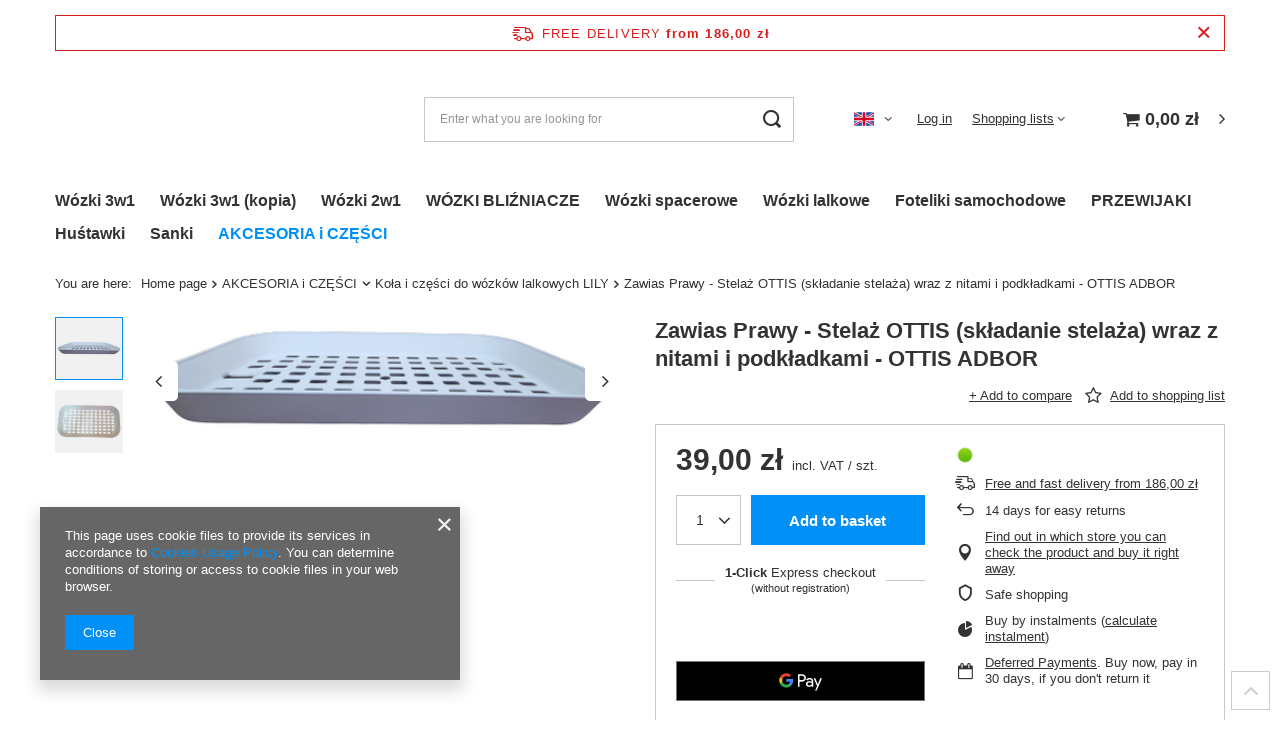

--- FILE ---
content_type: text/html; charset=utf-8
request_url: https://adbor.sklep.pl/product-eng-3463-Zawias-Prawy-Stelaz-OTTIS-skladanie-stelaza-wraz-z-nitami-i-podkladkami-OTTIS-ADBOR.html
body_size: 22890
content:
<!DOCTYPE html>
<html lang="en" class="--freeShipping --vat --gross " ><head><meta name='viewport' content='user-scalable=no, initial-scale = 1.0, maximum-scale = 1.0, width=device-width, viewport-fit=cover'/> <link rel="preload" crossorigin="anonymous" as="font" href="/gfx/standards/fontello.woff?v=2"><meta http-equiv="Content-Type" content="text/html; charset=utf-8"><meta http-equiv="X-UA-Compatible" content="IE=edge"><title>Zawias Prawy - Stelaż OTTIS (składanie stelaża) wraz z nitami i podkładkami - OTTIS ADBOR  | AKCESORIA i CZĘŚCI \ Koła i części do wózków lalkowych LILY | ADBOR Sklep Firmowy - Hurt-Detal, Wózki, Wózki Lalkowe, Wózki Spacerowe, Sanki, Huśtawki, ADBOR</title><meta name="keywords" content="Wózki, Wózki Lalkowe, Wózki Spacerowe, Sanki, Huśtawki, Serwis, ADBOR, Gniezno, Bobas, Dzieci, Niemowlak, Wyprawka, Zabawki, Łóżeczka, Dziecięce, NEMO, ZIPP, MIO, DUO, MARSEL, TORI, VERO, GATO, FORTTE, OTTIS, PICCOLINO, LUNA, LILY, SISI, VIKI, Piuma "><meta name="description" content="Zawias Prawy - Stelaż OTTIS (składanie stelaża) wraz z nitami i podkładkami - OTTIS ADBOR  |  | AKCESORIA i CZĘŚCI \ Koła i części do wózków lalkowych LILY | ADBOR Sklep Firmowy - Hurt-Detal, Wózki, Wózki Lalkowe, Wózki Spacerowe, Sanki, Huśtawki, Serwis, ADBOR"><link rel="icon" href="/gfx/eng/favicon.ico"><meta name="theme-color" content="#0090f6"><meta name="msapplication-navbutton-color" content="#0090f6"><meta name="apple-mobile-web-app-status-bar-style" content="#0090f6"><link rel="preload stylesheet" as="style" href="/gfx/eng/style.css.gzip?r=1657282340"><script>var app_shop={urls:{prefix:'data="/gfx/'.replace('data="', '')+'eng/',graphql:'/graphql/v1/'},vars:{priceType:'gross',priceTypeVat:true,productDeliveryTimeAndAvailabilityWithBasket:false,geoipCountryCode:'US',},txt:{priceTypeText:' incl. VAT',},fn:{},fnrun:{},files:[],graphql:{}};const getCookieByName=(name)=>{const value=`; ${document.cookie}`;const parts = value.split(`; ${name}=`);if(parts.length === 2) return parts.pop().split(';').shift();return false;};if(getCookieByName('freeeshipping_clicked')){document.documentElement.classList.remove('--freeShipping');}if(getCookieByName('rabateCode_clicked')){document.documentElement.classList.remove('--rabateCode');}</script><meta name="robots" content="index,follow"><meta name="rating" content="general"><meta name="Author" content="ADBOR.SKLEP.PL based on IdoSell - the best online selling solutions for your e-store (www.idosell.com/shop).">
<!-- Begin LoginOptions html -->

<style>
#client_new_social .service_item[data-name="service_Apple"]:before, 
#cookie_login_social_more .service_item[data-name="service_Apple"]:before,
.oscop_contact .oscop_login__service[data-service="Apple"]:before {
    display: block;
    height: 2.6rem;
    content: url('/gfx/standards/apple.svg?r=1743165583');
}
.oscop_contact .oscop_login__service[data-service="Apple"]:before {
    height: auto;
    transform: scale(0.8);
}
#client_new_social .service_item[data-name="service_Apple"]:has(img.service_icon):before,
#cookie_login_social_more .service_item[data-name="service_Apple"]:has(img.service_icon):before,
.oscop_contact .oscop_login__service[data-service="Apple"]:has(img.service_icon):before {
    display: none;
}
</style>

<!-- End LoginOptions html -->

<!-- Open Graph -->
<meta property="og:type" content="website"><meta property="og:url" content="https://adbor.sklep.pl/product-eng-3463-Zawias-Prawy-Stelaz-OTTIS-skladanie-stelaza-wraz-z-nitami-i-podkladkami-OTTIS-ADBOR.html
"><meta property="og:title" content="Zawias Prawy - Stelaż OTTIS (składanie stelaża) wraz z nitami i podkładkami - OTTIS ADBOR"><meta property="og:site_name" content="ADBOR.SKLEP.PL"><meta property="og:locale" content="en_GB"><meta property="og:locale:alternate" content="pl_PL"><meta property="og:locale:alternate" content="de_DE"><meta property="og:image" content="https://adbor.sklep.pl/hpeciai/cd270eacac5f857a84331a7ed3538f66/eng_pl_Zawias-Prawy-Stelaz-OTTIS-skladanie-stelaza-wraz-z-nitami-i-podkladkami-OTTIS-ADBOR-3463_1.png"><meta property="og:image:width" content="450"><meta property="og:image:height" content="119"><link rel="manifest" href="https://adbor.sklep.pl/data/include/pwa/3/manifest.json?t=3"><meta name="apple-mobile-web-app-capable" content="yes"><meta name="apple-mobile-web-app-status-bar-style" content="black"><meta name="apple-mobile-web-app-title" content="adbor.sklep.pl"><link rel="apple-touch-icon" href="/data/include/pwa/3/icon-128.png"><link rel="apple-touch-startup-image" href="/data/include/pwa/3/logo-512.png" /><meta name="msapplication-TileImage" content="/data/include/pwa/3/icon-144.png"><meta name="msapplication-TileColor" content="#2F3BA2"><meta name="msapplication-starturl" content="/"><script type="application/javascript">var _adblock = true;</script><script async src="/data/include/advertising.js"></script><script type="application/javascript">var statusPWA = {
                online: {
                    txt: "Connected to the Internet",
                    bg: "#5fa341"
                },
                offline: {
                    txt: "No Internet connection",
                    bg: "#eb5467"
                }
            }</script><script async type="application/javascript" src="/ajax/js/pwa_online_bar.js?v=1&r=6"></script><script type="application/javascript" src="/ajax/js/webpush_subscription.js?v=1&r=4"></script><script type="application/javascript">WebPushHandler.publicKey = 'BFre5Zrus1FjmNKsDHv6gejkAh530mXMsmsw+/dMNw5AoMxtBd2vXzmI6hv1YkBInqeHaMkimL1ZkyUwOOWZsFQ=';WebPushHandler.version = '1';WebPushHandler.setPermissionValue();</script><script >
window.dataLayer = window.dataLayer || [];
window.gtag = function gtag() {
dataLayer.push(arguments);
}
gtag('consent', 'default', {
'ad_storage': 'denied',
'analytics_storage': 'denied',
'ad_personalization': 'denied',
'ad_user_data': 'denied',
'wait_for_update': 500
});

gtag('set', 'ads_data_redaction', true);
</script><script id="iaiscript_1" data-requirements="W10=" data-ga4_sel="ga4script">
window.iaiscript_1 = `<${'script'}  class='google_consent_mode_update'>
gtag('consent', 'update', {
'ad_storage': 'denied',
'analytics_storage': 'denied',
'ad_personalization': 'denied',
'ad_user_data': 'denied'
});
</${'script'}>`;
</script>
<!-- End Open Graph -->

<link rel="canonical" href="https://adbor.sklep.pl/product-eng-3463-Zawias-Prawy-Stelaz-OTTIS-skladanie-stelaza-wraz-z-nitami-i-podkladkami-OTTIS-ADBOR.html" />
<link rel="alternate" hreflang="de" href="https://adbor.sklep.pl/product-ger-3463-Zawias-Prawy-Stelaz-OTTIS-skladanie-stelaza-wraz-z-nitami-i-podkladkami-OTTIS-ADBOR.html" />
<link rel="alternate" hreflang="pl" href="https://adbor.sklep.pl/product-pol-3463-Koszyk-dolny-PLASTIKOWY-do-LILY-Classic-i-VIKI-ADBOR-kolor-BIALY.html" />
<link rel="alternate" hreflang="en" href="https://adbor.sklep.pl/product-eng-3463-Zawias-Prawy-Stelaz-OTTIS-skladanie-stelaza-wraz-z-nitami-i-podkladkami-OTTIS-ADBOR.html" />
                <!-- Global site tag (gtag.js) -->
                <script  async src="https://www.googletagmanager.com/gtag/js?id=G-0VV8YEMFG5"></script>
                <script >
                    window.dataLayer = window.dataLayer || [];
                    window.gtag = function gtag(){dataLayer.push(arguments);}
                    gtag('js', new Date());
                    
                    gtag('config', 'G-0VV8YEMFG5');

                </script>
                
<!-- Begin additional html or js -->


<!--10|3|3| modified: 2024-11-26 13:07:47-->
<meta name="google-site-verification" content="GGq_bqd68UNj5VQV1BuDx3Kt_DEK4C6pn3jPuyu8bGk" />

<!-- End additional html or js -->
                <script>
                if (window.ApplePaySession && window.ApplePaySession.canMakePayments()) {
                    var applePayAvailabilityExpires = new Date();
                    applePayAvailabilityExpires.setTime(applePayAvailabilityExpires.getTime() + 2592000000); //30 days
                    document.cookie = 'applePayAvailability=yes; expires=' + applePayAvailabilityExpires.toUTCString() + '; path=/;secure;'
                    var scriptAppleJs = document.createElement('script');
                    scriptAppleJs.src = "/ajax/js/apple.js?v=3";
                    if (document.readyState === "interactive" || document.readyState === "complete") {
                          document.body.append(scriptAppleJs);
                    } else {
                        document.addEventListener("DOMContentLoaded", () => {
                            document.body.append(scriptAppleJs);
                        });  
                    }
                } else {
                    document.cookie = 'applePayAvailability=no; path=/;secure;'
                }
                </script>
                                <script>
                var listenerFn = function(event) {
                    if (event.origin !== "https://payment.idosell.com")
                        return;
                    
                    var isString = (typeof event.data === 'string' || event.data instanceof String);
                    if (!isString) return;
                    try {
                        var eventData = JSON.parse(event.data);
                    } catch (e) {
                        return;
                    }
                    if (!eventData) { return; }                                            
                    if (eventData.isError) { return; }
                    if (eventData.action != 'isReadyToPay') {return; }
                    
                    if (eventData.result.result && eventData.result.paymentMethodPresent) {
                        var googlePayAvailabilityExpires = new Date();
                        googlePayAvailabilityExpires.setTime(googlePayAvailabilityExpires.getTime() + 2592000000); //30 days
                        document.cookie = 'googlePayAvailability=yes; expires=' + googlePayAvailabilityExpires.toUTCString() + '; path=/;secure;'
                    } else {
                        document.cookie = 'googlePayAvailability=no; path=/;secure;'
                    }                                            
                }     
                if (!window.isAdded)
                {                                        
                    if (window.oldListener != null) {
                         window.removeEventListener('message', window.oldListener);
                    }                        
                    window.addEventListener('message', listenerFn);
                    window.oldListener = listenerFn;                                      
                       
                    const iframe = document.createElement('iframe');
                    iframe.src = "https://payment.idosell.com/assets/html/checkGooglePayAvailability.html?origin=https%3A%2F%2Fadbor.sklep.pl";
                    iframe.style.display = 'none';                                            

                    if (document.readyState === "interactive" || document.readyState === "complete") {
                          if (!window.isAdded) {
                              window.isAdded = true;
                              document.body.append(iframe);
                          }
                    } else {
                        document.addEventListener("DOMContentLoaded", () => {
                            if (!window.isAdded) {
                              window.isAdded = true;
                              document.body.append(iframe);
                          }
                        });  
                    }  
                }
                </script>
                <script>
            var paypalScriptLoaded = null;
            var paypalScript = null;
            
            async function attachPaypalJs() {
                return new Promise((resolve, reject) => {
                    if (!paypalScript) {
                        paypalScript = document.createElement('script');
                        paypalScript.async = true;
                        paypalScript.setAttribute('data-namespace', "paypal_sdk");
                        paypalScript.setAttribute('data-partner-attribution-id', "IAIspzoo_Cart_PPCP");
                        paypalScript.addEventListener("load", () => {
                        paypalScriptLoaded = true;
                            resolve({status: true});
                        });
                        paypalScript.addEventListener("error", () => {
                            paypalScriptLoaded = true;
                            reject({status: false});
                         });
                        paypalScript.src = "https://www.paypal.com/sdk/js?client-id=AbxR9vIwE1hWdKtGu0gOkvPK2YRoyC9ulUhezbCUWnrjF8bjfwV-lfP2Rze7Bo8jiHIaC0KuaL64tlkD&components=buttons,funding-eligibility&currency=PLN&merchant-id=VRHCGTVKQ86K6&locale=en_GB";
                        if (document.readyState === "interactive" || document.readyState === "complete") {
                            document.body.append(paypalScript);
                        } else {
                            document.addEventListener("DOMContentLoaded", () => {
                                document.body.append(paypalScript);
                            });  
                        }                                              
                    } else {
                        if (paypalScriptLoaded) {
                            resolve({status: true});
                        } else {
                            paypalScript.addEventListener("load", () => {
                                paypalScriptLoaded = true;
                                resolve({status: true});                            
                            });
                            paypalScript.addEventListener("error", () => {
                                paypalScriptLoaded = true;
                                reject({status: false});
                            });
                        }
                    }
                });
            }
            </script>
                <script>
                attachPaypalJs().then(() => {
                    let paypalEligiblePayments = [];
                    let payPalAvailabilityExpires = new Date();
                    payPalAvailabilityExpires.setTime(payPalAvailabilityExpires.getTime() + 86400000); //1 day
                    if (typeof(paypal_sdk) != "undefined") {
                        for (x in paypal_sdk.FUNDING) {
                            var buttonTmp = paypal_sdk.Buttons({
                                fundingSource: x.toLowerCase()
                            });
                            if (buttonTmp.isEligible()) {
                                paypalEligiblePayments.push(x);
                            }
                        }
                    }
                    if (paypalEligiblePayments.length > 0) {
                        document.cookie = 'payPalAvailability_PLN=' + paypalEligiblePayments.join(",") + '; expires=' + payPalAvailabilityExpires.toUTCString() + '; path=/; secure';
                        document.cookie = 'paypalMerchant=VRHCGTVKQ86K6; expires=' + payPalAvailabilityExpires.toUTCString() + '; path=/; secure';
                    } else {
                        document.cookie = 'payPalAvailability_PLN=-1; expires=' + payPalAvailabilityExpires.toUTCString() + '; path=/; secure';
                    }
                });
                </script><script src="/data/gzipFile/expressCheckout.js.gz"></script><link rel="preload" as="image" href="/hpeciai/c19e6dc4456b477aa8762ed5fba0234f/eng_pm_Zawias-Prawy-Stelaz-OTTIS-skladanie-stelaza-wraz-z-nitami-i-podkladkami-OTTIS-ADBOR-3463_1.png"><style>
							#photos_slider[data-skeleton] .photos__link:before {
								padding-top: calc(119/450* 100%);
							}
							@media (min-width: 979px) {.photos__slider[data-skeleton] .photos__figure:not(.--nav):first-child .photos__link {
								max-height: 119px;
							}}
						</style></head><body><div id="container" class="projector_page container max-width-1200"><header class=" commercial_banner"><script class="ajaxLoad">
                app_shop.vars.vat_registered = "true";
                app_shop.vars.currency_format = "###,##0.00";
                
                    app_shop.vars.currency_before_value = false;
                
                    app_shop.vars.currency_space = true;
                
                app_shop.vars.symbol = "zł";
                app_shop.vars.id= "PLN";
                app_shop.vars.baseurl = "http://adbor.sklep.pl/";
                app_shop.vars.sslurl= "https://adbor.sklep.pl/";
                app_shop.vars.curr_url= "%2Fproduct-eng-3463-Zawias-Prawy-Stelaz-OTTIS-skladanie-stelaza-wraz-z-nitami-i-podkladkami-OTTIS-ADBOR.html";
                

                var currency_decimal_separator = ',';
                var currency_grouping_separator = ' ';

                
                    app_shop.vars.blacklist_extension = ["exe","com","swf","js","php"];
                
                    app_shop.vars.blacklist_mime = ["application/javascript","application/octet-stream","message/http","text/javascript","application/x-deb","application/x-javascript","application/x-shockwave-flash","application/x-msdownload"];
                
                    app_shop.urls.contact = "/contact-eng.html";
                </script><div id="viewType" style="display:none"></div><div id="freeShipping" class="freeShipping"><span class="freeShipping__info">Free delivery</span><strong class="freeShipping__val">
						from 
						186,00 zł</strong><a href="" class="freeShipping__close"></a></div><div id="logo" class="d-flex align-items-center"><a href="" target=""><img src="" alt="" width="" height=""></a></div><form action="https://adbor.sklep.pl/search.php" method="get" id="menu_search" class="menu_search"><a href="#showSearchForm" class="menu_search__mobile"></a><div class="menu_search__block"><div class="menu_search__item --input"><input class="menu_search__input" type="text" name="text" autocomplete="off" placeholder="Enter what you are looking for"><button class="menu_search__submit" type="submit"></button></div><div class="menu_search__item --results search_result"></div></div></form><div id="menu_settings" class="align-items-center justify-content-center justify-content-lg-end"><div class="open_trigger"><span class="d-none d-md-inline-block flag flag_eng"></span><div class="menu_settings_wrapper d-md-none"><div class="menu_settings_inline"><div class="menu_settings_header">
								Language and currency: 
							</div><div class="menu_settings_content"><span class="menu_settings_flag flag flag_eng"></span><strong class="menu_settings_value"><span class="menu_settings_language">en</span><span> | </span><span class="menu_settings_currency">zł</span></strong></div></div><div class="menu_settings_inline"><div class="menu_settings_header">
								Country of collecting the order: 
							</div><div class="menu_settings_content"><strong class="menu_settings_value">Poland</strong></div></div></div><i class="icon-angle-down d-none d-md-inline-block"></i></div><form action="https://adbor.sklep.pl/settings.php" method="post"><ul><li><div class="form-group"><label class="menu_settings_lang_label">Language</label><div class="radio"><label><input type="radio" name="lang" value="pol"><span class="flag flag_pol"></span><span>pl</span></label></div><div class="radio"><label><input type="radio" name="lang" checked value="eng"><span class="flag flag_eng"></span><span>en</span></label></div><div class="radio"><label><input type="radio" name="lang" value="ger"><span class="flag flag_ger"></span><span>de</span></label></div></div></li><li><div class="form-group"><label for="menu_settings_curr">Prices in</label><div class="select-after"><select class="form-control" name="curr" id="menu_settings_curr"><option value="PLN" selected>zł</option><option value="EUR">€ (1 zł = 0.2379€)
															</option></select></div></div><div class="form-group"><label for="menu_settings_country">Country of collecting the order</label><div class="select-after"><select class="form-control" name="country" id="menu_settings_country"><option value="1143020218">Great Britain</option><option value="1143020143">Niemcy</option><option selected value="1143020003">Poland</option></select></div></div></li><li class="buttons"><button class="btn --solid --large" type="submit">
								Apply changes
							</button></li></ul></form><div id="menu_additional"><a class="account_link" href="https://adbor.sklep.pl/login.php">Log in</a><div class="shopping_list_top" data-empty="true"><a href="https://adbor.sklep.pl/en/shoppinglist/" class="wishlist_link slt_link">Shopping lists</a><div class="slt_lists"><ul class="slt_lists__nav"><li class="slt_lists__nav_item" data-list_skeleton="true" data-list_id="true" data-shared="true"><a class="slt_lists__nav_link" data-list_href="true"><span class="slt_lists__nav_name" data-list_name="true"></span><span class="slt_lists__count" data-list_count="true">0</span></a></li></ul><span class="slt_lists__empty">Add to it products you like and want to buy later.</span></div></div></div></div><div class="shopping_list_top_mobile d-none" data-empty="true"><a href="https://adbor.sklep.pl/en/shoppinglist/" class="sltm_link"></a></div><div class="sl_choose sl_dialog"><div class="sl_choose__wrapper sl_dialog__wrapper"><div class="sl_choose__item --top sl_dialog_close mb-2"><strong class="sl_choose__label">Save to shopping list</strong></div><div class="sl_choose__item --lists" data-empty="true"><div class="sl_choose__list f-group --radio m-0 d-md-flex align-items-md-center justify-content-md-between" data-list_skeleton="true" data-list_id="true" data-shared="true"><input type="radio" name="add" class="sl_choose__input f-control" id="slChooseRadioSelect" data-list_position="true"><label for="slChooseRadioSelect" class="sl_choose__group_label f-label py-4" data-list_position="true"><span class="sl_choose__sub d-flex align-items-center"><span class="sl_choose__name" data-list_name="true"></span><span class="sl_choose__count" data-list_count="true">0</span></span></label><button type="button" class="sl_choose__button --desktop btn --solid">Save</button></div></div><div class="sl_choose__item --create sl_create mt-4"><a href="#new" class="sl_create__link  align-items-center">Create a new shopping list</a><form class="sl_create__form align-items-center"><div class="sl_create__group f-group --small mb-0"><input type="text" class="sl_create__input f-control" required="required"><label class="sl_create__label f-label">New list name</label></div><button type="submit" class="sl_create__button btn --solid ml-2 ml-md-3">Create a list</button></form></div><div class="sl_choose__item --mobile mt-4 d-flex justify-content-center d-md-none"><button class="sl_choose__button --mobile btn --solid --large">Save</button></div></div></div><div id="menu_basket" class="topBasket"><a class="topBasket__sub" href="/basketedit.php"><span class="badge badge-info"></span><strong class="topBasket__price" style="display: none;">0,00 zł</strong></a><div class="topBasket__details --products" style="display: none;"><div class="topBasket__block --labels"><label class="topBasket__item --name">Product</label><label class="topBasket__item --sum">Quantity</label><label class="topBasket__item --prices">Price</label></div><div class="topBasket__block --products"></div><div class="topBasket__block --oneclick topBasket_oneclick" data-lang="eng"><div class="topBasket_oneclick__label"><span class="topBasket_oneclick__text --fast">Express checkout <strong>1-Click</strong></span><span class="topBasket_oneclick__text --registration"> (without registration)</span></div><div class="topBasket_oneclick__items"><span class="topBasket_oneclick__item --paypal" title="PayPal"><img class="topBasket_oneclick__icon" src="/panel/gfx/payment_forms/236.png" alt="PayPal"></span><span class="topBasket_oneclick__item --googlePay" title="Google Pay"><img class="topBasket_oneclick__icon" src="/panel/gfx/payment_forms/237.png" alt="Google Pay"></span></div></div></div><div class="topBasket__details --shipping" style="display: none;"><span class="topBasket__name">Delivery cost from</span><span id="shipppingCost"></span></div><script>
						app_shop.vars.cache_html = true;
					</script></div><nav id="menu_categories" class="wide"><button type="button" class="navbar-toggler"><i class="icon-reorder"></i></button><div class="navbar-collapse" id="menu_navbar"><ul class="navbar-nav mx-md-n2"><li class="nav-item"><a  href="/eng_m_Wozki-3w1-349.html" target="_self" title="Wózki 3w1" class="nav-link" >Wózki 3w1</a><ul class="navbar-subnav"><li class="nav-item empty"><a  href="/eng_m_Wozki-3w1_OTTIS-WHITE-376.html" target="_self" title="OTTIS WHITE" class="nav-link" >OTTIS WHITE</a></li><li class="nav-item empty"><a  href="/eng_m_Wozki-3w1_OXV-3D-416.html" target="_self" title="OXV-3D" class="nav-link" >OXV-3D</a></li><li class="nav-item empty"><a  href="/eng_m_Wozki-3w1_OXV-3D-kopia-469.html" target="_self" title="OXV-3D (kopia)" class="nav-link" >OXV-3D (kopia)</a></li><li class="nav-item empty"><a  href="/eng_m_Wozki-3w1_OXV-3D-kopia-kopia-3-477.html" target="_self" title="OXV-3D (kopia) (kopia)3" class="nav-link" >OXV-3D (kopia) (kopia)3</a></li><li class="nav-item empty"><a  href="/eng_m_Wozki-3w1_OXV-3D-kopia-kopia-2-476.html" target="_self" title="OXV-3D (kopia) (kopia)2" class="nav-link" >OXV-3D (kopia) (kopia)2</a></li><li class="nav-item empty"><a  href="/eng_m_Wozki-3w1_OXV-3D-kopia-kopia-470.html" target="_self" title="OXV-3D (kopia) (kopia)" class="nav-link" >OXV-3D (kopia) (kopia)</a></li><li class="nav-item empty"><a  href="/eng_m_Wozki-3w1_OX-V-432.html" target="_self" title="OX-V" class="nav-link" >OX-V</a></li><li class="nav-item empty"><a  href="/eng_m_Wozki-3w1_LORETTO-NOWOSC-2024-478.html" target="_self" title="LORETTO - NOWOŚĆ 2024" class="nav-link" >LORETTO - NOWOŚĆ 2024</a></li><li class="nav-item empty"><a  href="/eng_m_Wozki-3w1_LORETTO-STARS-NOWOSC-2024-479.html" target="_self" title="LORETTO STARS - NOWOŚĆ 2024" class="nav-link" >LORETTO STARS - NOWOŚĆ 2024</a></li></ul></li><li class="nav-item"><a  href="/eng_m_Wozki-3w1-kopia-610.html" target="_self" title="Wózki 3w1 (kopia)" class="nav-link" >Wózki 3w1 (kopia)</a><ul class="navbar-subnav"><li class="nav-item empty"><a  href="/eng_m_Wozki-3w1-kopia-_PIUMA-613.html" target="_self" title="PIUMA" class="nav-link" >PIUMA</a></li><li class="nav-item empty"><a  href="/eng_m_Wozki-3w1-kopia-_DUO-STARS-431.html" target="_self" title="DUO STARS" class="nav-link" >DUO STARS</a></li><li class="nav-item empty"><a  href="/eng_m_Wozki-3w1-kopia-_LUNA-SALE-411.html" target="_self" title="LUNA - !!! SALE !!!" class="nav-link" >LUNA - !!! SALE !!!</a></li><li class="nav-item empty"><a  href="/eng_m_Wozki-3w1-kopia-_MIO-STANDARD-EDITION-371.html" target="_self" title="MIO STANDARD EDITION" class="nav-link" >MIO STANDARD EDITION</a></li><li class="nav-item empty"><a  href="/eng_m_Wozki-3w1-kopia-_NEMO-2020-611.html" target="_self" title="NEMO 2020" class="nav-link" >NEMO 2020</a></li><li class="nav-item empty"><a  href="/eng_m_Wozki-3w1-kopia-_MIO-SPECIAL-EDITION-372.html" target="_self" title="MIO SPECIAL EDITION" class="nav-link" >MIO SPECIAL EDITION</a></li><li class="nav-item empty"><a  href="/eng_m_Wozki-3w1-kopia-_TEXAS-614.html" target="_self" title="TEXAS" class="nav-link" >TEXAS</a></li><li class="nav-item empty"><a  href="/eng_m_Wozki-3w1-kopia-_OTTIS-BLACK-2020-617.html" target="_self" title="OTTIS BLACK 2020" class="nav-link" >OTTIS BLACK 2020</a></li><li class="nav-item empty"><a  href="/eng_m_Wozki-3w1-kopia-_OTTIS-BLACK-2022-618.html" target="_self" title="OTTIS BLACK 2022" class="nav-link" >OTTIS BLACK 2022</a></li><li class="nav-item empty"><a  href="/eng_m_Wozki-3w1-kopia-_LILY-WHITE-SPORT-418.html" target="_self" title="LILY WHITE SPORT" class="nav-link" >LILY WHITE SPORT</a></li></ul></li><li class="nav-item"><a  href="/eng_m_Wozki-2w1-350.html" target="_self" title="Wózki 2w1" class="nav-link" >Wózki 2w1</a><ul class="navbar-subnav"><li class="nav-item empty"><a  href="/eng_m_Wozki-2w1_OTTIS-WHITE-2w1-388.html" target="_self" title="OTTIS WHITE 2w1" class="nav-link" >OTTIS WHITE 2w1</a></li><li class="nav-item empty"><a  href="/eng_m_Wozki-2w1_OXV-3D-417.html" target="_self" title="OXV-3D" class="nav-link" >OXV-3D</a></li><li class="nav-item empty"><a  href="/eng_m_Wozki-2w1_OXV-3D-kopia-2-606.html" target="_self" title="OXV-3D (kopia)2" class="nav-link" >OXV-3D (kopia)2</a></li><li class="nav-item empty"><a  href="/eng_m_Wozki-2w1_OXV-3D-kopia-471.html" target="_self" title="OXV-3D (kopia)" class="nav-link" >OXV-3D (kopia)</a></li><li class="nav-item empty"><a  href="/eng_m_Wozki-2w1_OXV-3D-kopia-kopia-3-475.html" target="_self" title="OXV-3D (kopia) (kopia)3" class="nav-link" >OXV-3D (kopia) (kopia)3</a></li><li class="nav-item empty"><a  href="/eng_m_Wozki-2w1_OXV-3D-kopia-kopia-2-474.html" target="_self" title="OXV-3D (kopia) (kopia)2" class="nav-link" >OXV-3D (kopia) (kopia)2</a></li><li class="nav-item empty"><a  href="/eng_m_Wozki-2w1_OXV-3D-kopia-kopia-472.html" target="_self" title="OXV-3D (kopia) (kopia)" class="nav-link" >OXV-3D (kopia) (kopia)</a></li><li class="nav-item empty"><a  href="/eng_m_Wozki-2w1_OX-V-433.html" target="_self" title="OX-V" class="nav-link" >OX-V</a></li><li class="nav-item empty"><a  href="/eng_m_Wozki-2w1_LORETTO-STARS-NOWOSC-2024-480.html" target="_self" title="LORETTO STARS - NOWOŚĆ 2024" class="nav-link" >LORETTO STARS - NOWOŚĆ 2024</a></li><li class="nav-item empty"><a  href="/eng_m_Wozki-2w1_LORETTO-NOWOSC-2024-481.html" target="_self" title="LORETTO - NOWOŚĆ 2024" class="nav-link" >LORETTO - NOWOŚĆ 2024</a></li></ul></li><li class="nav-item"><a  href="/eng_m_WOZKI-BLIZNIACZE-352.html" target="_self" title="WÓZKI BLIŹNIACZE" class="nav-link" >WÓZKI BLIŹNIACZE</a><ul class="navbar-subnav"><li class="nav-item empty"><a  href="/eng_m_WOZKI-BLIZNIACZE_DUO-LUX-430.html" target="_self" title="DUO LUX" class="nav-link" >DUO LUX</a></li><li class="nav-item empty"><a  href="/eng_m_WOZKI-BLIZNIACZE_DUO-LUX-kopia-473.html" target="_self" title="DUO LUX (kopia)" class="nav-link" >DUO LUX (kopia)</a></li></ul></li><li class="nav-item"><a  href="/eng_m_Wozki-spacerowe-351.html" target="_self" title="Wózki spacerowe" class="nav-link" >Wózki spacerowe</a><ul class="navbar-subnav"><li class="nav-item empty"><a  href="/eng_m_Wozki-spacerowe_VERO-369.html" target="_self" title="VERO" class="nav-link" >VERO</a></li><li class="nav-item empty"><a  href="/eng_m_Wozki-spacerowe_SILLE-389.html" target="_self" title="SILLE" class="nav-link" >SILLE</a></li><li class="nav-item empty"><a  href="/eng_m_Wozki-spacerowe_XS-LINE-444.html" target="_self" title="XS-LINE" class="nav-link" >XS-LINE</a></li></ul></li><li class="nav-item"><a  href="/eng_m_Wozki-lalkowe-354.html" target="_self" title="Wózki lalkowe" class="nav-link" >Wózki lalkowe</a><ul class="navbar-subnav"><li class="nav-item empty"><a  href="/eng_m_Wozki-lalkowe_LILY-374.html" target="_self" title="LILY" class="nav-link" >LILY</a></li><li class="nav-item empty"><a  href="/eng_m_Wozki-lalkowe_LILY-SPORT-377.html" target="_self" title="LILY SPORT" class="nav-link" >LILY SPORT</a></li><li class="nav-item empty"><a  href="/eng_m_Wozki-lalkowe_LILY-SPACEROWKA-378.html" target="_self" title="LILY SPACERÓWKA" class="nav-link" >LILY SPACERÓWKA</a></li><li class="nav-item empty"><a  href="/eng_m_Wozki-lalkowe_SISI-kopia-454.html" target="_self" title="SISI (kopia)" class="nav-link" >SISI (kopia)</a></li><li class="nav-item empty"><a  href="/eng_m_Wozki-lalkowe_SISI-kopia-kopia-600.html" target="_self" title="SISI (kopia) (kopia)" class="nav-link" >SISI (kopia) (kopia)</a></li><li class="nav-item empty"><a  href="/eng_m_Wozki-lalkowe_MIKI-NAJMNIEJSZY-wozek-lalkowy-juz-dla-NIEMOWLAKA-462.html" target="_self" title="MIKI - NAJMNIEJSZY wózek lalkowy już dla NIEMOWLAKA" class="nav-link" >MIKI - NAJMNIEJSZY wózek lalkowy już dla NIEMOWLAKA</a></li></ul></li><li class="nav-item"><a  href="/eng_m_Foteliki-samochodowe-355.html" target="_self" title="Foteliki samochodowe" class="nav-link" >Foteliki samochodowe</a><ul class="navbar-subnav"><li class="nav-item empty"><a  href="/eng_m_Foteliki-samochodowe_CAPRI-370.html" target="_self" title="CAPRI" class="nav-link" >CAPRI</a></li><li class="nav-item empty"><a  href="/eng_m_Foteliki-samochodowe_KITE-ISOFIX-400.html" target="_self" title="KITE ISOFIX" class="nav-link" >KITE ISOFIX</a></li><li class="nav-item empty"><a  href="/eng_m_Foteliki-samochodowe_BAZA-ISOFIX-401.html" target="_self" title="BAZA ISOFIX" class="nav-link" >BAZA ISOFIX</a></li><li class="nav-item empty"><a  href="/eng_m_Foteliki-samochodowe_Adaptery-do-fotelikow-Capri-i-Kite-ISOFIX-420.html" target="_self" title="Adaptery do fotelików Capri i Kite ISOFIX" class="nav-link" >Adaptery do fotelików Capri i Kite ISOFIX</a></li></ul></li><li class="nav-item"><a  href="/eng_m_PRZEWIJAKI-356.html" target="_self" title="PRZEWIJAKI" class="nav-link" >PRZEWIJAKI</a><ul class="navbar-subnav"><li class="nav-item empty"><a  href="/eng_m_PRZEWIJAKI_Przewijak-NEO-482.html" target="_self" title="Przewijak NEO" class="nav-link" >Przewijak NEO</a></li></ul></li><li class="nav-item"><a  href="/eng_m_Hustawki-357.html" target="_self" title="Huśtawki" class="nav-link" >Huśtawki</a><ul class="navbar-subnav"><li class="nav-item empty"><a  href="/eng_m_Hustawki_N1-GOLD-NEW-2024-492.html" target="_self" title="N1 GOLD - NEW 2024" class="nav-link" >N1 GOLD - NEW 2024</a></li><li class="nav-item empty"><a  href="/eng_m_Hustawki_N1-410.html" target="_self" title="N1" class="nav-link" >N1</a></li></ul></li><li class="nav-item"><a  href="/eng_m_Sanki-363.html" target="_self" title="Sanki" class="nav-link" >Sanki</a><ul class="navbar-subnav"><li class="nav-item empty"><a  href="/eng_m_Sanki_Sanki-LUMO-455.html" target="_self" title="Sanki LUMO" class="nav-link" >Sanki LUMO</a></li><li class="nav-item empty"><a  href="/eng_m_Sanki_Sanki-PICCOLINO-456.html" target="_self" title="Sanki PICCOLINO" class="nav-link" >Sanki PICCOLINO</a></li><li class="nav-item empty"><a  href="/eng_m_Sanki_Sanki-PICCOLINO-Xdrive-457.html" target="_self" title="Sanki PICCOLINO Xdrive" class="nav-link" >Sanki PICCOLINO Xdrive</a></li><li class="nav-item empty"><a  href="/eng_m_Sanki_Sanki-PICCOLINO-Xdrive-Duo-dwuosobowe-458.html" target="_self" title="Sanki PICCOLINO Xdrive Duo - dwuosobowe" class="nav-link" >Sanki PICCOLINO Xdrive Duo - dwuosobowe</a></li><li class="nav-item empty"><a  href="/eng_m_Sanki_Sanki-WINTER-SPORT-459.html" target="_self" title="Sanki WINTER SPORT" class="nav-link" >Sanki WINTER SPORT</a></li><li class="nav-item empty"><a  href="/eng_m_Sanki_AKCESORIA-DO-SANEK-460.html" target="_self" title="AKCESORIA DO SANEK" class="nav-link" >AKCESORIA DO SANEK</a></li></ul></li><li class="nav-item active"><a  href="/eng_m_AKCESORIA-i-CZESCI-353.html" target="_self" title="AKCESORIA i CZĘŚCI" class="nav-link active" >AKCESORIA i CZĘŚCI</a><ul class="navbar-subnav"><li class="nav-item"><a  href="/eng_m_AKCESORIA-i-CZESCI_Kola-do-wozkow-402.html" target="_self" title="Koła do wózków" class="nav-link" >Koła do wózków</a><ul class="navbar-subsubnav more"><li class="nav-item"><a  href="/eng_m_AKCESORIA-i-CZESCI_Kola-do-wozkow_NEMO-2020-403.html" target="_self" title="NEMO 2020" class="nav-link" >NEMO 2020</a></li><li class="nav-item"><a  href="/eng_m_AKCESORIA-i-CZESCI_Kola-do-wozkow_OTTIS-WHITE-404.html" target="_self" title="OTTIS WHITE" class="nav-link" >OTTIS WHITE</a></li><li class="nav-item"><a  href="/eng_m_AKCESORIA-i-CZESCI_Kola-do-wozkow_PIUMA-405.html" target="_self" title="PIUMA" class="nav-link" >PIUMA</a></li><li class="nav-item"><a  href="/eng_m_AKCESORIA-i-CZESCI_Kola-do-wozkow_VERO-406.html" target="_self" title="VERO" class="nav-link" >VERO</a></li><li class="nav-item"><a  href="/eng_m_AKCESORIA-i-CZESCI_Kola-do-wozkow_JOY-414.html" target="_self" title="JOY" class="nav-link" >JOY</a></li><li class="nav-item"><a  href="/eng_m_AKCESORIA-i-CZESCI_Kola-do-wozkow_ZIPP-2019-421.html" target="_self" title="ZIPP 2019" class="nav-link" >ZIPP 2019</a></li><li class="nav-item"><a  href="/eng_m_AKCESORIA-i-CZESCI_Kola-do-wozkow_OX-V-422.html" target="_self" title="OX-V" class="nav-link" >OX-V</a></li><li class="nav-item"><a  href="/eng_m_AKCESORIA-i-CZESCI_Kola-do-wozkow_OX-V-kopia-602.html" target="_self" title="OX-V (kopia)" class="nav-link" >OX-V (kopia)</a></li><li class="nav-item"><a  href="/eng_m_AKCESORIA-i-CZESCI_Kola-do-wozkow_OXV-3D-423.html" target="_self" title="OXV-3D" class="nav-link" >OXV-3D</a></li><li class="nav-item"><a  href="/eng_m_AKCESORIA-i-CZESCI_Kola-do-wozkow_ARTE-424.html" target="_self" title="ARTE" class="nav-link" >ARTE</a></li><li class="nav-item"><a  href="/eng_m_AKCESORIA-i-CZESCI_Kola-do-wozkow_TORI-425.html" target="_self" title="TORI" class="nav-link" >TORI</a></li><li class="nav-item"><a  href="/eng_m_AKCESORIA-i-CZESCI_Kola-do-wozkow_MARSEL-426.html" target="_self" title="MARSEL" class="nav-link" >MARSEL</a></li><li class="nav-item"><a  href="/eng_m_AKCESORIA-i-CZESCI_Kola-do-wozkow_DUO-STARS-427.html" target="_self" title="DUO STARS" class="nav-link" >DUO STARS</a></li><li class="nav-item"><a  href="/eng_m_AKCESORIA-i-CZESCI_Kola-do-wozkow_DUO-LUX-428.html" target="_self" title="DUO LUX" class="nav-link" >DUO LUX</a></li><li class="nav-item"><a  href="/eng_m_AKCESORIA-i-CZESCI_Kola-do-wozkow_DUO-LUX-kopia-493.html" target="_self" title="DUO LUX (kopia)" class="nav-link" >DUO LUX (kopia)</a></li><li class="nav-item"><a  href="/eng_m_AKCESORIA-i-CZESCI_Kola-do-wozkow_OSKAR-SPORT-440.html" target="_self" title="OSKAR SPORT" class="nav-link" >OSKAR SPORT</a></li><li class="nav-item"><a  href="/eng_m_AKCESORIA-i-CZESCI_Kola-do-wozkow_ZESTAWY-NAPRAWCZE-KOL-488.html" target="_self" title="ZESTAWY NAPRAWCZE KÓŁ" class="nav-link" >ZESTAWY NAPRAWCZE KÓŁ</a></li><li class="nav-item display-all more"><a href="" class="nav-link display-all" txt_alt="- fold">
																		+ extend
																	</a></li></ul></li><li class="nav-item empty"><a  href="/eng_m_AKCESORIA-i-CZESCI_Czesci-serwisowe-do-wozkow-413.html" target="_self" title="Części serwisowe do wózków" class="nav-link" >Części serwisowe do wózków</a></li><li class="nav-item empty"><a  href="/eng_m_AKCESORIA-i-CZESCI_Opony-i-detki-do-wozkow-408.html" target="_self" title="Opony i dętki do wózków" class="nav-link" >Opony i dętki do wózków</a></li><li class="nav-item empty"><a  href="/eng_m_AKCESORIA-i-CZESCI_Daszki-do-Hustawek-407.html" target="_self" title="Daszki do Huśtawek" class="nav-link" >Daszki do Huśtawek</a></li><li class="nav-item empty"><a  href="/eng_m_AKCESORIA-i-CZESCI_Inne-do-Hustawek-409.html" target="_self" title="Inne do Huśtawek" class="nav-link" >Inne do Huśtawek</a></li><li class="nav-item active empty"><a  href="/eng_m_AKCESORIA-i-CZESCI_Kola-i-czesci-do-wozkow-lalkowych-LILY-415.html" target="_self" title="Koła i części do wózków lalkowych LILY" class="nav-link active" >Koła i części do wózków lalkowych LILY</a></li><li class="nav-item empty"><a  href="/eng_m_AKCESORIA-i-CZESCI_Adaptery-do-fotelikow-Capri-i-Kite-ISOFIX-419.html" target="_self" title="Adaptery do fotelików Capri i Kite ISOFIX" class="nav-link" >Adaptery do fotelików Capri i Kite ISOFIX</a></li><li class="nav-item empty"><a  href="/eng_m_AKCESORIA-i-CZESCI_Stelaze-do-wozkow-429.html" target="_self" title="Stelaże do wózków" class="nav-link" >Stelaże do wózków</a></li><li class="nav-item empty"><a  href="/eng_m_AKCESORIA-i-CZESCI_Kosze-dolne-zapinane-do-stelaza-441.html" target="_self" title="Kosze dolne zapinane do stelaża" class="nav-link" >Kosze dolne zapinane do stelaża</a></li><li class="nav-item empty"><a  href="/eng_m_AKCESORIA-i-CZESCI_Torby-zapinane-na-raczce-442.html" target="_self" title="Torby zapinane na rączce" class="nav-link" >Torby zapinane na rączce</a></li><li class="nav-item empty"><a  href="/eng_m_AKCESORIA-i-CZESCI_Dostawki-i-Platformy-do-wozkow-443.html" target="_self" title="Dostawki i Platformy do wózków" class="nav-link" >Dostawki i Platformy do wózków</a></li><li class="nav-item empty"><a  href="/eng_m_AKCESORIA-i-CZESCI_AKCESORIA-DO-SANEK-461.html" target="_self" title="AKCESORIA DO SANEK" class="nav-link" >AKCESORIA DO SANEK</a></li></ul></li></ul></div></nav><div id="breadcrumbs" class="breadcrumbs"><div class="back_button"><button id="back_button"><i class="icon-angle-left"></i> Back</button></div><div class="list_wrapper"><ol><li><span>You are here:  </span></li><li class="bc-main"><span><a href="/">Home page</a></span></li><li class="category bc-item-1 --more"><a class="category" href="/eng_m_AKCESORIA-i-CZESCI-353.html">AKCESORIA i CZĘŚCI</a><ul class="breadcrumbs__sub"><li class="breadcrumbs__item"><a class="breadcrumbs__link --link" href="/eng_m_AKCESORIA-i-CZESCI_Kola-do-wozkow-402.html">Koła do wózków</a></li><li class="breadcrumbs__item"><a class="breadcrumbs__link --link" href="/eng_m_AKCESORIA-i-CZESCI_Czesci-serwisowe-do-wozkow-413.html">Części serwisowe do wózków</a></li><li class="breadcrumbs__item"><a class="breadcrumbs__link --link" href="/eng_m_AKCESORIA-i-CZESCI_Opony-i-detki-do-wozkow-408.html">Opony i dętki do wózków</a></li><li class="breadcrumbs__item"><a class="breadcrumbs__link --link" href="/eng_m_AKCESORIA-i-CZESCI_Daszki-do-Hustawek-407.html">Daszki do Huśtawek</a></li><li class="breadcrumbs__item"><a class="breadcrumbs__link --link" href="/eng_m_AKCESORIA-i-CZESCI_Inne-do-Hustawek-409.html">Inne do Huśtawek</a></li><li class="breadcrumbs__item"><a class="breadcrumbs__link --link" href="/eng_m_AKCESORIA-i-CZESCI_Kola-i-czesci-do-wozkow-lalkowych-LILY-415.html">Koła i części do wózków lalkowych LILY</a></li><li class="breadcrumbs__item"><a class="breadcrumbs__link --link" href="/eng_m_AKCESORIA-i-CZESCI_Adaptery-do-fotelikow-Capri-i-Kite-ISOFIX-419.html">Adaptery do fotelików Capri i Kite ISOFIX</a></li><li class="breadcrumbs__item"><a class="breadcrumbs__link --link" href="/eng_m_AKCESORIA-i-CZESCI_Stelaze-do-wozkow-429.html">Stelaże do wózków</a></li><li class="breadcrumbs__item"><a class="breadcrumbs__link --link" href="/eng_m_AKCESORIA-i-CZESCI_Kosze-dolne-zapinane-do-stelaza-441.html">Kosze dolne zapinane do stelaża</a></li><li class="breadcrumbs__item"><a class="breadcrumbs__link --link" href="/eng_m_AKCESORIA-i-CZESCI_Torby-zapinane-na-raczce-442.html">Torby zapinane na rączce</a></li><li class="breadcrumbs__item"><a class="breadcrumbs__link --link" href="/eng_m_AKCESORIA-i-CZESCI_Dostawki-i-Platformy-do-wozkow-443.html">Dostawki i Platformy do wózków</a></li><li class="breadcrumbs__item"><a class="breadcrumbs__link --link" href="/eng_m_AKCESORIA-i-CZESCI_AKCESORIA-DO-SANEK-461.html">AKCESORIA DO SANEK</a></li></ul></li><li class="category bc-item-2 bc-active"><a class="category" href="/eng_m_AKCESORIA-i-CZESCI_Kola-i-czesci-do-wozkow-lalkowych-LILY-415.html">Koła i części do wózków lalkowych LILY</a></li><li class="bc-active bc-product-name"><span>Zawias Prawy - Stelaż OTTIS (składanie stelaża) wraz z nitami i podkładkami - OTTIS ADBOR</span></li></ol></div></div></header><div id="layout" class="row clearfix"><aside class="col-3"><section class="shopping_list_menu"><div class="shopping_list_menu__block --lists slm_lists" data-empty="true"><span class="slm_lists__label">Shopping lists</span><ul class="slm_lists__nav"><li class="slm_lists__nav_item" data-list_skeleton="true" data-list_id="true" data-shared="true"><a class="slm_lists__nav_link" data-list_href="true"><span class="slm_lists__nav_name" data-list_name="true"></span><span class="slm_lists__count" data-list_count="true">0</span></a></li><li class="slm_lists__nav_header"><span class="slm_lists__label">Shopping lists</span></li></ul><a href="#manage" class="slm_lists__manage d-none align-items-center d-md-flex">Manage your lists</a></div><div class="shopping_list_menu__block --bought slm_bought"><a class="slm_bought__link d-flex" href="https://adbor.sklep.pl/products-bought.php">
						List of purchased products
					</a></div><div class="shopping_list_menu__block --info slm_info"><strong class="slm_info__label d-block mb-3">How does a shopping list work?</strong><ul class="slm_info__list"><li class="slm_info__list_item d-flex mb-3">
							Once logged in, you can place and store any number of products on your shopping list indefinitely.
						</li><li class="slm_info__list_item d-flex mb-3">
							Adding a product to your shopping list does not automatically mean you have reserved it.
						</li><li class="slm_info__list_item d-flex mb-3">
							For non-logged-in customers the shopping list is stored until the session expires (about 24h).
						</li></ul></div></section><div id="mobileCategories" class="mobileCategories"><div class="mobileCategories__item --menu"><a class="mobileCategories__link --active" href="#" data-ids="#menu_search,.shopping_list_menu,#menu_search,#menu_navbar,#menu_navbar3, #menu_blog">
                            Menu
                        </a></div><div class="mobileCategories__item --account"><a class="mobileCategories__link" href="#" data-ids="#menu_contact,#login_menu_block">
                            Account
                        </a></div><div class="mobileCategories__item --settings"><a class="mobileCategories__link" href="#" data-ids="#menu_settings">
                                Settings
                            </a></div></div><div class="setMobileGrid" data-item="#menu_navbar"></div><div class="setMobileGrid" data-item="#menu_navbar3" data-ismenu1="true"></div><div class="setMobileGrid" data-item="#menu_blog"></div><div class="login_menu_block d-lg-none" id="login_menu_block"><a class="sign_in_link" href="/login.php" title=""><i class="icon-user"></i><span>Log in</span></a><a class="registration_link" href="/client-new.php?register" title=""><i class="icon-lock"></i><span>Register</span></a><a class="order_status_link" href="/order-open.php" title=""><i class="icon-globe"></i><span>Check order status</span></a></div><div class="setMobileGrid" data-item="#menu_contact"></div><div class="setMobileGrid" data-item="#menu_settings"></div></aside><div id="content" class="col-12"><div id="menu_compare_product" class="compare mb-2 pt-sm-3 pb-sm-3 mb-sm-3" style="display: none;"><div class="compare__label d-none d-sm-block">Add to compare</div><div class="compare__sub"></div><div class="compare__buttons"><a class="compare__button btn --solid --secondary" href="https://adbor.sklep.pl/product-compare.php" title="Compare all products" target="_blank"><span>Compare products </span><span class="d-sm-none">(0)</span></a><a class="compare__button --remove btn d-none d-sm-block" href="https://adbor.sklep.pl/settings.php?comparers=remove&amp;product=###" title="Delete all products">
                        Remove products
                    </a></div><script>
                        var cache_html = true;
                    </script></div><section id="projector_photos" class="photos d-flex align-items-start mb-4" data-nav="true"><div id="photos_nav" class="photos__nav d-none d-md-flex flex-md-column"><figure class="photos__figure --nav"><a class="photos__link --nav" href="/hpeciai/cd270eacac5f857a84331a7ed3538f66/eng_pl_Zawias-Prawy-Stelaz-OTTIS-skladanie-stelaza-wraz-z-nitami-i-podkladkami-OTTIS-ADBOR-3463_1.png" data-slick-index="0" data-width="100" data-height="27"><img class="photos__photo b-lazy --nav" width="100" height="27" alt="Zawias Prawy - Stelaż OTTIS (składanie stelaża) wraz z nitami i podkładkami - OTTIS ADBOR" data-src="/hpeciai/8872092acaf1dc8e325dbb25f0674585/eng_ps_Zawias-Prawy-Stelaz-OTTIS-skladanie-stelaza-wraz-z-nitami-i-podkladkami-OTTIS-ADBOR-3463_1.png"></a></figure><figure class="photos__figure --nav"><a class="photos__link --nav" href="/hpeciai/f67c3d476f30ebe6919909891420e71d/eng_pl_Zawias-Prawy-Stelaz-OTTIS-skladanie-stelaza-wraz-z-nitami-i-podkladkami-OTTIS-ADBOR-3463_2.png" data-slick-index="1" data-width="100" data-height="54"><img class="photos__photo b-lazy --nav" width="100" height="54" alt="Zawias Prawy - Stelaż OTTIS (składanie stelaża) wraz z nitami i podkładkami - OTTIS ADBOR" data-src="/hpeciai/f875f9dfc166d1158a61ff676da96b19/eng_ps_Zawias-Prawy-Stelaz-OTTIS-skladanie-stelaza-wraz-z-nitami-i-podkladkami-OTTIS-ADBOR-3463_2.png"></a></figure></div><div id="photos_slider" class="photos__slider" data-skeleton="true" data-nav="true"><div class="photos___slider_wrapper"><figure class="photos__figure"><a class="photos__link" href="/hpeciai/cd270eacac5f857a84331a7ed3538f66/eng_pl_Zawias-Prawy-Stelaz-OTTIS-skladanie-stelaza-wraz-z-nitami-i-podkladkami-OTTIS-ADBOR-3463_1.png" data-width="497" data-height="131"><img class="photos__photo" width="497" height="131" alt="Zawias Prawy - Stelaż OTTIS (składanie stelaża) wraz z nitami i podkładkami - OTTIS ADBOR" src="/hpeciai/c19e6dc4456b477aa8762ed5fba0234f/eng_pm_Zawias-Prawy-Stelaz-OTTIS-skladanie-stelaza-wraz-z-nitami-i-podkladkami-OTTIS-ADBOR-3463_1.png"></a></figure><figure class="photos__figure"><a class="photos__link" href="/hpeciai/f67c3d476f30ebe6919909891420e71d/eng_pl_Zawias-Prawy-Stelaz-OTTIS-skladanie-stelaza-wraz-z-nitami-i-podkladkami-OTTIS-ADBOR-3463_2.png" data-width="683" data-height="365"><img class="photos__photo slick-loading" width="683" height="365" alt="Zawias Prawy - Stelaż OTTIS (składanie stelaża) wraz z nitami i podkładkami - OTTIS ADBOR" data-lazy="/hpeciai/6c98a8ef1c6ed05703448d7ef2e4d9d9/eng_pm_Zawias-Prawy-Stelaz-OTTIS-skladanie-stelaza-wraz-z-nitami-i-podkladkami-OTTIS-ADBOR-3463_2.png"></a></figure></div></div></section><div class="pswp" tabindex="-1" role="dialog" aria-hidden="true"><div class="pswp__bg"></div><div class="pswp__scroll-wrap"><div class="pswp__container"><div class="pswp__item"></div><div class="pswp__item"></div><div class="pswp__item"></div></div><div class="pswp__ui pswp__ui--hidden"><div class="pswp__top-bar"><div class="pswp__counter"></div><button class="pswp__button pswp__button--close" title="Close (Esc)"></button><button class="pswp__button pswp__button--share" title="Share"></button><button class="pswp__button pswp__button--fs" title="Toggle fullscreen"></button><button class="pswp__button pswp__button--zoom" title="Zoom in/out"></button><div class="pswp__preloader"><div class="pswp__preloader__icn"><div class="pswp__preloader__cut"><div class="pswp__preloader__donut"></div></div></div></div></div><div class="pswp__share-modal pswp__share-modal--hidden pswp__single-tap"><div class="pswp__share-tooltip"></div></div><button class="pswp__button pswp__button--arrow--left" title="Previous (arrow left)"></button><button class="pswp__button pswp__button--arrow--right" title="Next (arrow right)"></button><div class="pswp__caption"><div class="pswp__caption__center"></div></div></div></div></div><section id="projector_productname" class="product_name mb-4"><div class="product_name__block --name mb-2 d-sm-flex justify-content-sm-between mb-sm-3"><h1 class="product_name__name m-0">Zawias Prawy - Stelaż OTTIS (składanie stelaża) wraz z nitami i podkładkami - OTTIS ADBOR</h1></div><div class="product_name__block --links d-lg-flex justify-content-lg-end align-items-lg-center"><div class="product_name__actions d-flex justify-content-between align-items-center mx-n1"><a class="product_name__action --compare --add px-1" href="https://adbor.sklep.pl/settings.php?comparers=add&amp;product=3463" title="Click to add a product to compare"><span>+ Add to compare</span></a><a class="product_name__action --shopping-list px-1 d-flex align-items-center" href="#addToShoppingList" title="Click to add a product to your shopping list"><span>Add to shopping list</span></a></div></div></section><script class="ajaxLoad">
		cena_raty = 39.00;
		
				var client_login = 'false'
			
		var client_points = '';
		var points_used = '';
		var shop_currency = 'zł';
		var product_data = {
		"product_id": '3463',
		
		"currency":"zł",
		"product_type":"product_item",
		"unit":"szt.",
		"unit_plural":"szt.",

		"unit_sellby":"1",
		"unit_precision":"0",

		"base_price":{
		
			"maxprice":"39.00",
		
			"maxprice_formatted":"39,00 zł",
		
			"maxprice_net":"31.71",
		
			"maxprice_net_formatted":"31,71 zł",
		
			"minprice":"39.00",
		
			"minprice_formatted":"39,00 zł",
		
			"minprice_net":"31.71",
		
			"minprice_net_formatted":"31,71 zł",
		
			"size_max_maxprice_net":"0.00",
		
			"size_min_maxprice_net":"0.00",
		
			"size_max_maxprice_net_formatted":"0,00 zł",
		
			"size_min_maxprice_net_formatted":"0,00 zł",
		
			"size_max_maxprice":"0.00",
		
			"size_min_maxprice":"0.00",
		
			"size_max_maxprice_formatted":"0,00 zł",
		
			"size_min_maxprice_formatted":"0,00 zł",
		
			"price_unit_sellby":"39.00",
		
			"value":"39.00",
			"price_formatted":"39,00 zł",
			"price_net":"31.71",
			"price_net_formatted":"31,71 zł",
			"vat":"23",
			"worth":"39.00",
			"worth_net":"31.71",
			"worth_formatted":"39,00 zł",
			"worth_net_formatted":"31,71 zł",
			"basket_enable":"y",
			"special_offer":"false",
			"rebate_code_active":"n",
			"priceformula_error":"false"
		},

		"order_quantity_range":{
		
		},

		"sizes":{
		
		"uniw":
		{
		
			"type":"uniw",
			"priority":"0",
			"description":"uniwersalny",
			"name":"uniw",
			"amount":-1,
			"amount_mo":-1,
			"amount_mw":-1,
			"amount_mp":0,
			"code_extern":"KOSZYK PLASTIKOWY LILY",
			"code_producer":"5904673521235",
			"shipping_time":{
			
				"days":"1",
				"working_days":"1",
				"hours":"0",
				"minutes":"0",
				"time":"2026-01-28 08:30",
				"week_day":"3",
				"week_amount":"0",
				"today":"false"
			},
		
			"delay_time":{
			
				"days":"0",
				"hours":"0",
				"minutes":"0",
				"time":"2026-01-27 13:26:37",
				"week_day":"2",
				"week_amount":"0",
				"unknown_delivery_time":"false"
			},
		
			"delivery":{
			
			"undefined":"false",
			"shipping":"19.99",
			"shipping_formatted":"19,99 zł",
			"limitfree":"186.00",
			"limitfree_formatted":"186,00 zł",
			"shipping_change":"19.99",
			"shipping_change_formatted":"19,99 zł",
			"change_type":"up"
			},
			"price":{
			
			"value":"39.00",
			"price_formatted":"39,00 zł",
			"price_net":"31.71",
			"price_net_formatted":"31,71 zł",
			"vat":"23",
			"worth":"39.00",
			"worth_net":"31.71",
			"worth_formatted":"39,00 zł",
			"worth_net_formatted":"31,71 zł",
			"basket_enable":"y",
			"special_offer":"false",
			"rebate_code_active":"n",
			"priceformula_error":"false"
			},
			"weight":{
			
			"g":"500",
			"kg":"0.5"
			}
		}
		}

		}
		var  trust_level = '0';
	</script><form id="projector_form" class="projector_details" action="https://adbor.sklep.pl/basketchange.php" method="post" data-product_id="3463" data-type="product_item"><button style="display:none;" type="submit"></button><input id="projector_product_hidden" type="hidden" name="product" value="3463"><input id="projector_size_hidden" type="hidden" name="size" autocomplete="off" value="onesize"><input id="projector_mode_hidden" type="hidden" name="mode" value="1"><div class="projector_details__wrapper"><div id="projector_sizes_cont" class="projector_details__sizes projector_sizes" data-onesize="true"><span class="projector_sizes__label">Size</span><div class="projector_sizes__sub"><a class="projector_sizes__item" href="/product-eng-3463-Zawias-Prawy-Stelaz-OTTIS-skladanie-stelaza-wraz-z-nitami-i-podkladkami-OTTIS-ADBOR.html?selected_size=onesize" data-type="onesize"><span class="projector_sizes__name">uniwersalny</span></a></div></div><div id="projector_prices_wrapper" class="projector_details__prices projector_prices"><div class="projector_prices__srp_wrapper" id="projector_price_srp_wrapper" style="display:none;"><span class="projector_prices__srp_label">List price</span><strong class="projector_prices__srp" id="projector_price_srp"></strong></div><div class="projector_prices__maxprice_wrapper" id="projector_price_maxprice_wrapper" style="display:none;"><del class="projector_prices__maxprice" id="projector_price_maxprice"></del><span class="projector_prices__percent" id="projector_price_yousave" style="display:none;"><span class="projector_prices__percent_before">(Discount </span><span class="projector_prices__percent_value"></span><span class="projector_prices__percent_after">%)</span></span></div><div class="projector_prices__price_wrapper"><strong class="projector_prices__price" id="projector_price_value"><span>39,00 zł</span></strong><div class="projector_prices__info"><span class="projector_prices__vat"><span class="price_vat"> incl. VAT</span></span><span class="projector_prices__unit_sep">
										/
								</span><span class="projector_prices__unit_sellby" id="projector_price_unit_sellby" style="display:none">1</span><span class="projector_prices__unit" id="projector_price_unit">szt.</span></div></div><div class="projector_prices__points" id="projector_points_wrapper" style="display:none;"><div class="projector_prices__points_wrapper" id="projector_price_points_wrapper"><span id="projector_button_points_basket" class="projector_prices__points_buy --span" title="Sign in to buy this product with points"><span class="projector_prices__points_price_text">You can buy for </span><span class="projector_prices__points_price" id="projector_price_points"><span class="projector_currency"> pts.</span></span></span></div></div></div><div class="projector_details__buy projector_buy" id="projector_buy_section"><div class="projector_buy__number_wrapper"><select class="projector_buy__number f-select"><option selected value="1">1</option><option value="2">2</option><option value="3">3</option><option value="4">4</option><option value="5">5</option><option data-more="true">
								more
							</option></select><div class="projector_buy__more"><input class="projector_buy__more_input" type="number" name="number" id="projector_number" data-prev="1" value="1" step="1"></div></div><button class="projector_buy__button btn --solid --large" id="projector_button_basket" type="submit">
							Add to basket
						</button></div><div class="projector_details__tell_availability projector_tell_availability" id="projector_tell_availability" style="display:none"><div class="projector_tell_availability__block --link"><a class="projector_tell_availability__link btn --solid --outline --solid --extrasmall" href="#tellAvailability">Notify of availability</a></div><div class="projector_tell_availability__block --dialog" id="tell_availability_dialog"><h2 class="headline"><span class="headline__name">Product sold out</span></h2><div class="projector_tell_availability__info_top"><span>You will receive an email notification from us when the product is available again.</span></div><div class="projector_tell_availability__email f-group --small"><div class="f-feedback --required"><input type="text" class="f-control validate" name="email" data-validation-url="/ajax/client-new.php?validAjax=true" data-validation="client_email" required="required" disabled id="tellAvailabilityEmail"><label class="f-label" for="tellAvailabilityEmail">Your e-mail address</label><span class="f-control-feedback"></span></div></div><div class="projector_tell_availability__button_wrapper"><button type="submit" class="projector_tell_availability__button btn --solid --large">
							Notify about availability
						</button></div><div class="projector_tell_availability__info1"><span>Data is processed in accordance with the </span><a href="/eng-privacy-and-cookie-notice.html">privacy policy</a><span>. By submitting data, you accept privacy policy provisions. </span></div><div class="projector_tell_availability__info2"><span>Contact details entered above are not used to send newsletters or other advertisements. When you sign up to be notified, you hereby agree to receive only a one-time notification of a product re-availability. </span></div></div></div><div class="projector_details__oneclick projector_oneclick" data-lang="eng"><div class="projector_oneclick__label"><div class="projector_oneclick__info"><span class="projector_oneclick__text --fast">Express checkout <strong>1-Click</strong></span><span class="projector_oneclick__text --registration">(without registration)</span></div></div><div class="projector_oneclick__items"><div class="projector_oneclick__item --paypal" title="Click to express checkout with PayPal" id="oneclick_paypal" data-id="paypal"></div><div class="projector_oneclick__item --googlePay" title="Click to express checkout with Google Pay" id="oneclick_googlePay" data-id="googlePay"></div></div></div><div class="projector_details__info projector_info"><div id="projector_status" class="projector_info__item --status projector_status"><span id="projector_status_gfx_wrapper" class="projector_status__gfx_wrapper projector_info__icon"><img id="projector_status_gfx" class="projector_status__gfx" src="/data/lang/eng/available_graph/graph_1_10.png" alt=""></span><div id="projector_shipping_unknown" class="projector_status__unknown" style="display:none"><span class="projector_status__unknown_text"><a target="_blank" href="/contact-eng.html">Contact the shop staff</a>, in order to estimate time of preparing this product for shipment.
						</span></div><div id="projector_status_wrapper" class="projector_status__wrapper"><div class="projector_status__description" id="projector_status_description"></div><div id="projector_shipping_info" class="projector_status__info" style="display:none"><strong class="projector_status__info_label" id="projector_delivery_label">Shipment </strong><strong class="projector_status__info_days" id="projector_delivery_days"></strong><span class="projector_status__info_amount" id="projector_amount" style="display:none"> (%d in stock)</span></div></div></div><div class="projector_info__item --shipping projector_shipping" id="projector_shipping_dialog"><span class="projector_shipping__icon projector_info__icon"></span><a class="projector_shipping__info projector_info__link" href="#shipping_info"><span class="projector_shipping__text">Free and fast delivery</span><span class="projector_shipping__text_from"> from </span><span class="projector_shipping__price">186,00 zł</span></a></div><div class="projector_info__item --returns projector_returns"><span class="projector_returns__icon projector_info__icon"></span><span class="projector_returns__info projector_info__link"><span class="projector_returns__days">14</span> days for easy returns</span></div><div class="projector_info__item --stocks projector_stocks"><span class="projector_stocks__icon projector_info__icon"></span><a class="projector_stocks__info projector_info__link --link" href="/product-stocks.php?product=3463">
									Find out in which store you can check the product and buy it right away
								</a><div id="product_stocks" class="product_stocks"><div class="product_stocks__block --product pb-3"><div class="product_stocks__product d-flex align-items-center"><img class="product_stocks__icon mr-4" src="hpeciai/185e5c90233d312b74dcd07c2c38df2d/pol_il_Koszyk-dolny-PLASTIKOWY-do-LILY-Classic-i-VIKI-ADBOR-kolor-BIALY-3463.png" alt="Zawias Prawy - Stelaż OTTIS (składanie stelaża) wraz z nitami i podkładkami - OTTIS ADBOR"><div class="product_stocks__details"><strong class="product_stocks__name d-block pr-2">Zawias Prawy - Stelaż OTTIS (składanie stelaża) wraz z nitami i podkładkami - OTTIS ADBOR</strong><div class="product_stocks__sizes row mx-n1"><a class="product_stocks__size select_button col mx-1 mt-2 flex-grow-0 flex-shrink-0" href="#onesize" data-type="onesize">uniwersalny</a></div></div></div></div><div class="product_stocks__block --stocks --skeleton"></div></div></div><div class="projector_info__item --safe projector_safe"><span class="projector_safe__icon projector_info__icon"></span><span class="projector_safe__info projector_info__link">Safe shopping</span></div><div class="projector_info__item --instalments projector_instalments"><span class="projector_instalments__icon projector_info__icon"></span><span class="projector_instalments__info projector_info__link">Buy by instalments (<a class="projector_instalments__link" href="#showInstalments">calculate instalment</a>)</span><div class="projector_instalments__items"><a class="projector_instalments__item" data-instalments="eRaty Santander Consumer Bank" onclick="event.stopPropagation(); calculate_instalments('300','9223372036854775807','','',$(this).attr('data-window'),'','eRaty Santander Consumer Bank','',''); return false;" href="javascript:window.open('https://wniosek.eraty.pl/symulator/oblicz/numerSklepu/0202482/wariantSklepu/1/typProduktu/0/wartoscTowarow/XXX',%20'',%20'height=750,width=850,location=no,resizable=yes,scrollbars=yes,status=0;')" data-window="window.open('https://wniosek.eraty.pl/symulator/oblicz/numerSklepu/0202482/wariantSklepu/1/typProduktu/0/wartoscTowarow/XXX', '', 'height=750,width=850,location=no,resizable=yes,scrollbars=yes,status=0;')"><img class="projector_instalments__item_icon b-lazy" src="/gfx/standards/loader.gif?r=1657282273" data-src="/panel/gfx/payforms/icon_InstallmentZagiel.png" alt="eRaty Santander Consumer Bank"><span class="projector_instalments__item_text">eRaty Santander Consumer Bank</span></a></div></div><div class="projector_info__item --paypo projector_paypo"><span class="projector_paypo__icon projector_info__icon"></span><span class="projector_paypo__info projector_info__link"><a class="projector_paypo__link" href="#showPaypo">Deferred Payments</a>. Buy now, pay in 30 days,  if you don't return it</span><div class="paypo_info"><h2 class="headline"><span class="headline__name">Buy now, pay later - 4 steps</span></h2><div class="paypo_info__block"><div class="paypo_info__item --first"><span class="paypo_info__text">When choosing a payment method, select PayPo.</span><span class="paypo_info__img"><img class="b-lazy" src="/gfx/standards/loader.gif?r=1657282273" data-src="/panel/gfx/payforms/paypo.png" alt="PayPo - buy now, pay later"></span></div><div class="paypo_info__item --second"><span class="paypo_info__text">PayPo will pay your bill in the store.<br>On the PayPo website, verify your information and enter your social security number.</span></div><div class="paypo_info__item --third"><span class="paypo_info__text">After receiving your purchase, you decide what suits you and what doesn't. You can return part or all of your order - then the amount payable to PayPo will also be reduced.</span></div><div class="paypo_info__item --fourth"><span class="paypo_info__text">Within 30 days of purchase, you pay PayPo for your purchases <strong>at no additional cost</strong>. If you wish, you spread your payment over installments.</span></div></div></div></div><div class="projector_info__item --points projector_points_recive" id="projector_price_points_recive_wrapper" style="display:none;"><span class="projector_points_recive__icon projector_info__icon"></span><span class="projector_points_recive__info projector_info__link"><span class="projector_points_recive__text">After purchase you will receive </span><span class="projector_points_recive__value" id="projector_points_recive_points"> pts.</span></span></div></div></div></form><script class="ajaxLoad">
		app_shop.vars.contact_link = "/contact-eng.html";
	</script><section id="projector_longdescription" class="longdescription cm  col-12" data-dictionary="true"><p><span style="font-size: 14pt;"><strong>Zawias Prawy - Stelaż OTTIS (składanie stelaża) wraz z nitami i podkładkami - OTTIS ADBOR</strong></span></p>
<p>W komplecie:</p>
<ul>
<li>Zawias do stelaża Ottis</li>
<li>Elementy montażowe: nity i podkładki</li>
</ul></section><section id="projector_dictionary" class="dictionary col-12 mb-1 mb-sm-4"><div class="dictionary__group --first --no-group"><div class="dictionary__param row mb-3" data-producer="true"><div class="dictionary__name col-6 d-flex flex-column align-items-end"><span class="dictionary__name_txt">Brand</span></div><div class="dictionary__values col-6"><div class="dictionary__value"><a class="dictionary__value_txt" href="/firm-eng-1586616923-ADBOR.html" title="Click to view all products from this brand">ADBOR</a></div></div></div><div class="dictionary__param row mb-3" data-code="true"><div class="dictionary__name col-6 d-flex flex-column align-items-end"><span class="dictionary__name_txt">Symbol</span></div><div class="dictionary__values col-6"><div class="dictionary__value"><span class="dictionary__value_txt">5904673521235</span></div></div></div><div class="dictionary__param row mb-3" data-producer_code="true"><div class="dictionary__name col-6 d-flex flex-column align-items-end"><span class="dictionary__name_txt">Producer code</span></div><div class="dictionary__values col-6"><div class="dictionary__value"><span class="dictionary__value_txt"><span class="dictionary__producer_code --value">5904673521235</span></span></div></div></div><div class="dictionary__param row mb-3" data-series="true"><div class="dictionary__name col-6 d-flex flex-column align-items-end"><span class="dictionary__name_txt">Series</span></div><div class="dictionary__values col-6"><div class="dictionary__value"><a class="dictionary__value_txt" href="/ser-eng-9-LILY-Classic.html" title="Click to view all products from this series">LILY Classic</a></div></div></div><div class="dictionary__param row mb-3" data-waranty="true"><div class="dictionary__name col-6 d-flex flex-column align-items-end"><span class="dictionary__name_txt">Warranty</span></div><div class="dictionary__values col-6"><div class="dictionary__value"><a class="dictionary__value_txt" href="#projector_warranty" title="Click to read the warranty">12 miesięcy</a></div></div></div><div class="dictionary__param row mb-3"><div class="dictionary__name col-6 d-flex flex-column align-items-end"><span class="dictionary__name_txt">Długość towaru w centymetrach</span></div><div class="dictionary__values col-6"><div class="dictionary__value"><span class="dictionary__value_txt">50</span></div></div></div><div class="dictionary__param row mb-3"><div class="dictionary__name col-6 d-flex flex-column align-items-end"><span class="dictionary__name_txt">Szerokość towaru w centymetrach</span></div><div class="dictionary__values col-6"><div class="dictionary__value"><span class="dictionary__value_txt">30</span></div></div></div><div class="dictionary__param row mb-3"><div class="dictionary__name col-6 d-flex flex-column align-items-end"><span class="dictionary__name_txt">Wysokość towaru w centymetrach</span></div><div class="dictionary__values col-6"><div class="dictionary__value"><span class="dictionary__value_txt">10</span></div></div></div></div></section><section id="projector_warranty" class="warranty mb-5 col-12" data-type="seller" data-period="12"><div class="warranty__label mb-3"><span class="warranty__label_txt">12 miesięcy</span></div><div class="warranty__description col-12 col-md-7 mx-auto">12 miesięcy</div></section><section id="products_associated_zone1" class="hotspot mb-5 --list col-12" data-ajaxLoad="true" data-pageType="projector"><div class="hotspot mb-5 skeleton"><span class="headline"></span><div class="products d-flex flex-wrap"><div class="product col-12 px-0 py-3 d-sm-flex align-items-sm-center py-sm-1"><span class="product__icon d-flex justify-content-center align-items-center p-1 m-0"></span><span class="product__name mb-1 mb-md-0"></span><div class="product__prices"></div></div><div class="product col-12 px-0 py-3 d-sm-flex align-items-sm-center py-sm-1"><span class="product__icon d-flex justify-content-center align-items-center p-1 m-0"></span><span class="product__name mb-1 mb-md-0"></span><div class="product__prices"></div></div><div class="product col-12 px-0 py-3 d-sm-flex align-items-sm-center py-sm-1"><span class="product__icon d-flex justify-content-center align-items-center p-1 m-0"></span><span class="product__name mb-1 mb-md-0"></span><div class="product__prices"></div></div><div class="product col-12 px-0 py-3 d-sm-flex align-items-sm-center py-sm-1"><span class="product__icon d-flex justify-content-center align-items-center p-1 m-0"></span><span class="product__name mb-1 mb-md-0"></span><div class="product__prices"></div></div></div></div></section><section id="products_associated_zone2" class="hotspot mb-5 --slider col-12 p-0" data-ajaxLoad="true" data-pageType="projector"><div class="hotspot mb-5 skeleton"><span class="headline"></span><div class="products d-flex flex-wrap"><div class="product col-6 col-sm-3 py-3"><span class="product__icon d-flex justify-content-center align-items-center"></span><span class="product__name"></span><div class="product__prices"></div></div><div class="product col-6 col-sm-3 py-3"><span class="product__icon d-flex justify-content-center align-items-center"></span><span class="product__name"></span><div class="product__prices"></div></div><div class="product col-6 col-sm-3 py-3"><span class="product__icon d-flex justify-content-center align-items-center"></span><span class="product__name"></span><div class="product__prices"></div></div><div class="product col-6 col-sm-3 py-3"><span class="product__icon d-flex justify-content-center align-items-center"></span><span class="product__name"></span><div class="product__prices"></div></div></div></div></section><section id="product_questions_list" class="questions mb-5 col-12"><div class="questions__wrapper row align-items-start"><div class="questions__block --banner col-12 col-md-5 col-lg-4"><div class="questions__banner"><strong class="questions__banner_item --label">Do you need help? Do you have any questions?</strong><span class="questions__banner_item --text">Ask a question and we'll respond promptly, publishing the most interesting questions and answers for others.</span><div class="questions__banner_item --button"><a class="btn --solid --medium questions__button">Ask a question</a></div></div></div></div></section><section id="product_askforproduct" class="askforproduct mb-5 col-12"><div class="askforproduct__label headline"><span class="askforproduct__label_txt headline__name">Ask a question</span></div><form action="/settings.php" class="askforproduct__form row flex-column align-items-center" method="post" novalidate="novalidate"><div class="askforproduct__description col-12 col-sm-7 mb-4"><span class="askforproduct__description_txt">If this description is not sufficient, please send us a question to this product. We will reply as soon as possible.
						</span><span class="askforproduct__privacy">Data is processed in accordance with the <a href="/eng-privacy-and-cookie-notice.html">privacy policy</a>. By submitting data, you accept privacy policy provisions. </span></div><input type="hidden" name="question_product_id" value="3463"><input type="hidden" name="question_action" value="add"><div class="askforproduct__inputs col-12 col-sm-7"><div class="f-group askforproduct__email"><div class="f-feedback askforproduct__feedback --email"><input id="askforproduct__email_input" type="email" class="f-control --validate" name="question_email" required="required"><label for="askforproduct__email_input" class="f-label">
									E-mail
								</label><span class="f-control-feedback"></span></div></div><div class="f-group askforproduct__question"><div class="f-feedback askforproduct__feedback --question"><textarea id="askforproduct__question_input" rows="6" cols="52" type="question" class="f-control --validate" name="product_question" minlength="3" required="required"></textarea><label for="askforproduct__question_input" class="f-label">
									Question
								</label><span class="f-control-feedback"></span></div></div></div><div class="askforproduct__submit  col-12 col-sm-7"><button class="btn --solid --medium px-5 askforproduct__button">
							Send
						</button></div></form></section><section id="opinions_section" class="row mb-4 mx-n3"><div class="opinions_add_form col-12"><div class="big_label">
							Write your opinion
						</div><form class="row flex-column align-items-center shop_opinion_form" enctype="multipart/form-data" id="shop_opinion_form" action="/settings.php" method="post"><input type="hidden" name="product" value="3463"><div class="shop_opinions_notes col-12 col-sm-6"><div class="shop_opinions_name">
							Your opinion:
						</div><div class="shop_opinions_note_items"><div class="opinion_note"><a href="#" class="opinion_star active" rel="1" title="1/5"><span><i class="icon-star"></i></span></a><a href="#" class="opinion_star active" rel="2" title="2/5"><span><i class="icon-star"></i></span></a><a href="#" class="opinion_star active" rel="3" title="3/5"><span><i class="icon-star"></i></span></a><a href="#" class="opinion_star active" rel="4" title="4/5"><span><i class="icon-star"></i></span></a><a href="#" class="opinion_star active" rel="5" title="5/5"><span><i class="icon-star"></i></span></a><strong>5/5</strong><input type="hidden" name="note" value="5"></div></div></div><div class="form-group col-12 col-sm-7"><div class="has-feedback"><textarea id="addopp" class="form-control" name="opinion"></textarea><label for="opinion" class="control-label">
								Content of your opinion
							</label><span class="form-control-feedback"></span></div></div><div class="opinion_add_photos col-12 col-sm-7"><div class="opinion_add_photos_wrapper d-flex align-items-center"><span class="opinion_add_photos_text"><i class="icon-file-image"></i>  Add your own product photo:
								</span><input class="opinion_add_photo" type="file" name="opinion_photo" data-max_filesize="10485760"></div></div><div class="form-group col-12 col-sm-7"><div class="has-feedback has-required"><input id="addopinion_name" class="form-control" type="text" name="addopinion_name" value="" required="required"><label for="addopinion_name" class="control-label">
									Your name
								</label><span class="form-control-feedback"></span></div></div><div class="form-group col-12 col-sm-7"><div class="has-feedback has-required"><input id="addopinion_email" class="form-control" type="email" name="addopinion_email" value="" required="required"><label for="addopinion_email" class="control-label">
									Your e-mail
								</label><span class="form-control-feedback"></span></div></div><div class="shop_opinions_button col-12"><button type="submit" class="btn --solid --medium opinions-shop_opinions_button px-5" title="Add an opinion">
									Send an opinion
								</button></div></form></div></section></div></div></div><footer class="max-width-1200"><div id="footer_links" class="row container four_elements"><ul id="menu_orders" class="footer_links col-md-4 col-sm-6 col-12 orders_bg"><li><a id="menu_orders_header" class=" footer_links_label" href="https://adbor.sklep.pl/client-orders.php" title="">
							My order
						</a><ul class="footer_links_sub"><li id="order_status" class="menu_orders_item"><i class="icon-battery"></i><a href="https://adbor.sklep.pl/order-open.php">
									Order status
								</a></li><li id="order_status2" class="menu_orders_item"><i class="icon-truck"></i><a href="https://adbor.sklep.pl/order-open.php">
									Package tracking
								</a></li><li id="order_rma" class="menu_orders_item"><i class="icon-sad-face"></i><a href="https://adbor.sklep.pl/rma-open.php">
									I want to make a complaint about the product
								</a></li><li id="order_returns" class="menu_orders_item"><i class="icon-refresh-dollar"></i><a href="https://adbor.sklep.pl/returns-open.php">
									I want to return the product
								</a></li><li id="order_exchange" class="menu_orders_item"><i class="icon-return-box"></i><a href="/client-orders.php?display=returns&amp;exchange=true">
									I want to exchange the product
								</a></li><li id="order_contact" class="menu_orders_item"><i class="icon-phone"></i><a href="/contact-eng.html">
										Contact
									</a></li></ul></li></ul><ul id="menu_account" class="footer_links col-md-4 col-sm-6 col-12"><li><a id="menu_account_header" class=" footer_links_label" href="https://adbor.sklep.pl/login.php" title="">
							My account
						</a><ul class="footer_links_sub"><li id="account_register_retail" class="menu_orders_item"><i class="icon-register-card"></i><a href="https://adbor.sklep.pl/client-new.php?register">
												Register
											</a></li><li id="account_basket" class="menu_orders_item"><i class="icon-basket"></i><a href="https://adbor.sklep.pl/basketedit.php">
									Your basket
								</a></li><li id="account_observed" class="menu_orders_item"><i class="icon-star-empty"></i><a href="https://adbor.sklep.pl/en/shoppinglist/">
									Shopping lists
								</a></li><li id="account_boughts" class="menu_orders_item"><i class="icon-menu-lines"></i><a href="https://adbor.sklep.pl/products-bought.php">
									List of purchased products
								</a></li><li id="account_history" class="menu_orders_item"><i class="icon-clock"></i><a href="https://adbor.sklep.pl/client-orders.php">
									Transaction history
								</a></li><li id="account_rebates" class="menu_orders_item"><i class="icon-scissors-cut"></i><a href="https://adbor.sklep.pl/client-rebate.php">
									Granted discounts
								</a></li><li id="account_newsletter" class="menu_orders_item"><i class="icon-envelope-empty"></i><a href="https://adbor.sklep.pl/newsletter.php">
									Newsletter
								</a></li></ul></li></ul><ul id="menu_regulations" class="footer_links col-md-4 col-sm-6 col-12"><li><span class="footer_links_label">Information</span><ul class="footer_links_sub"><li><a href="/Informacje-o-sklepie-cterms-pol-19.html">
											Shop information
										</a></li><li><a href="/eng-delivery.html">
											Shipment
										</a></li><li><a href="/eng-payments.html">
											Payment information and commissions
										</a></li><li><a href="/eng-terms.html">
											Terms and Conditions
										</a></li><li><a href="/eng-privacy-and-cookie-notice.html">
											Privacy and Cookies policy
										</a></li><li><a href="/eng-returns-and_replacements.html">
											Withdrawal from the agreement
										</a></li></ul></li></ul><ul class="footer_links col-md-4 col-sm-6 col-12" id="links_footer_1"><li><span  title="Sekcja" class="footer_links_label" ><span>Sekcja</span></span><ul class="footer_links_sub"><li><a href="https://adbor.sklep.pl/Regulamin-cterms-pol-28.html" target="_self" title="Informacje o sklepie" ><span>Informacje o sklepie</span></a></li></ul></li></ul></div><div class="footer_settings container d-md-flex justify-content-md-between align-items-md-center mb-md-4"><div id="price_info" class="footer_settings__price_info price_info mb-4 d-md-flex align-items-md-center mb-md-0"><div class="price_info__wrapper"><span class="price_info__text --type">
										In the store we present the gross prices (incl. VAT).
									</span></div></div><div class="footer_settings__idosell idosell mb-4 d-md-flex align-items-md-center mb-md-0 " id="idosell_logo"><a class="idosell__logo --link" target="_blank" href="https://www.idosell.com/en/?utm_source=clientShopSite&amp;utm_medium=Label&amp;utm_campaign=PoweredByBadgeLink" title="e-store on-line program IdoSell"><img class="idosell__img mx-auto d-block b-lazy" src="/gfx/standards/loader.gif?r=1657282273" data-src="/ajax/poweredby_IdoSell_Shop_black.svg?v=1" alt="e-store on-line program IdoSell"></a></div></div><div id="menu_contact" class="container d-md-flex align-items-md-center justify-content-md-center"><ul><li class="contact_type_header"><a href="https://adbor.sklep.pl/contact-eng.html" title="">
					Contact
				</a></li><li class="contact_type_phone"><a href="tel:+48601142566">+48 601 142 566</a></li><li class="contact_type_mail"><a href="mailto:biuro@malevo.pl">biuro@malevo.pl</a></li><li class="contact_type_adress"><span class="shopshortname">ADBOR.SKLEP.PL<span>, </span></span><span class="adress_street">ul. Aleja Pierwsza 2/6<span>, </span></span><span class="adress_zipcode">62-200<span class="n55931_city"> Osiniec</span></span></li></ul></div><section id="menu_banners2" class="container"><div class="menu_button_wrapper"><a target="_blank" href="https://adbor.sklep.pl/pol_m_O-firmie_O-firmie-historia-i-misja-392.html" title="SERWIS i CZĘŚCI"><picture><source width="1170" height="140" media="(min-width:979px)" data-srcset="/data/include/img/links/1716384949_rwd_desktop.png?t=1716385565"></source><source width="1170" height="140" media="(min-width:757px)" data-srcset="/data/include/img/links/1716384949_rwd_tablet.png?t=1716385565"></source><img class="b-lazy" src="/gfx/standards/loader.gif?r=1657282273" width="1170" height="140" alt="SERWIS i CZĘŚCI" data-src="/data/include/img/links/1716384949_rwd_mobile.png?t=1716385565"></picture></a></div></section><script>
		const instalmentData = {
			
			currency: 'zł',
			
			
					basketCost: parseFloat(0.00, 10),
				
					basketCostNet: parseFloat(0.00, 10),
				
			
			basketCount: parseInt(0, 10),
			
			
					price: parseFloat(39.00, 10),
					priceNet: parseFloat(31.71, 10),
				
		}
	</script><script type="application/ld+json">
		{
		"@context": "http://schema.org",
		"@type": "Organization",
		"url": "https://adbor.sklep.pl/",
		"logo": "https://adbor.sklep.pl"
		}
		</script><script type="application/ld+json">
		{
			"@context": "http://schema.org",
			"@type": "BreadcrumbList",
			"itemListElement": [
			{
			"@type": "ListItem",
			"position": 1,
			"item": "https://adbor.sklep.pl/eng_m_AKCESORIA-i-CZESCI-353.html",
			"name": "AKCESORIA i CZĘŚCI"
			}
		,
			{
			"@type": "ListItem",
			"position": 2,
			"item": "https://adbor.sklep.pl/eng_m_AKCESORIA-i-CZESCI_Kola-i-czesci-do-wozkow-lalkowych-LILY-415.html",
			"name": "Koła i części do wózków lalkowych LILY"
			}
		]
		}
	</script><script type="application/ld+json">
		{
		"@context": "http://schema.org",
		"@type": "WebSite",
		
		"url": "https://adbor.sklep.pl/",
		"potentialAction": {
		"@type": "SearchAction",
		"target": "https://adbor.sklep.pl/search.php?text={search_term_string}",
		"query-input": "required name=search_term_string"
		}
		}
	</script><script type="application/ld+json">
		{
		"@context": "http://schema.org",
		"@type": "Product",
		
		"description": "",
		"name": "Zawias Prawy - Stelaż OTTIS (składanie stelaża) wraz z nitami i podkładkami - OTTIS ADBOR",
		"productID": "mpn:5904673521235",
		"brand": {
			"@type": "Brand",
			"name": "ADBOR"
		},
		"image": "https://adbor.sklep.pl/hpeciai/cd270eacac5f857a84331a7ed3538f66/eng_pl_Zawias-Prawy-Stelaz-OTTIS-skladanie-stelaza-wraz-z-nitami-i-podkladkami-OTTIS-ADBOR-3463_1.png"
		,
		"offers": [
			
			{
			"@type": "Offer",
			"availability": "http://schema.org/InStock",
			
					"price": "39.00",
				
			"priceCurrency": "PLN",
			"eligibleQuantity": {
			"value":  "1",
			"unitCode": "szt.",
			"@type": [
			"QuantitativeValue"
			]
			},
			"url": "https://adbor.sklep.pl/product-eng-3463-Zawias-Prawy-Stelaz-OTTIS-skladanie-stelaza-wraz-z-nitami-i-podkladkami-OTTIS-ADBOR.html?selected_size=onesize"
			}
			
		]
		}

		</script><script>
                app_shop.vars.request_uri = "%2Fproduct-eng-3463-Zawias-Prawy-Stelaz-OTTIS-skladanie-stelaza-wraz-z-nitami-i-podkladkami-OTTIS-ADBOR.html"
                app_shop.vars.additional_ajax = '/projector.php'
            </script></footer><script src="/gfx/eng/shop.js.gzip?r=1657282340"></script><script src="/gfx/eng/envelope.js.gzip?r=1657282340"></script><script src="/gfx/eng/menu_suggested_shop_for_language.js.gzip?r=1657282340"></script><script src="/gfx/eng/menu_alert.js.gzip?r=1657282340"></script><script src="/gfx/eng/projector_photos.js.gzip?r=1657282340"></script><script src="/gfx/eng/projector_configurator.js.gzip?r=1657282340"></script><script src="/gfx/eng/projector_cms_sizes.js.gzip?r=1657282340"></script><script src="/gfx/eng/projector_bundle_zone.js.gzip?r=1657282340"></script><script src="/gfx/eng/projector_projector_opinons_form.js.gzip?r=1657282340"></script><script src="/gfx/eng/projector_details.js.gzip?r=1657282340"></script><script>
                app_shop.runApp();
            </script><script>
                        var google_tag_params = {
                        ecomm_prodid: "3463",
                        ecomm_pagetype: "product",
                        ecomm_category: "WÓZKI LALKOWE",
                        ecomm_totalvalue: 39,
                        a: "",
                        g: ""
                        };
                        </script><script>
                /* <![CDATA[ */
                var google_conversion_id = 16622464669;
                var google_custom_params = window.google_tag_params;
                var google_remarketing_only = true;
                /* ]]> */
                </script>
                <script src="//www.googleadservices.com/pagead/conversion.js">
                </script>
                <noscript>
                <div style="display:inline;">
                <img height="1" width="1" style="border-style:none;" alt="" src="//googleads.g.doubleclick.net/pagead/viewthroughconversion/16622464669/?value=0&guid=ON&script=0"/>
                </div>
                </noscript><script >gtag("event", "view_item", {"currency":"PLN","value":39,"items":[{"item_id":"3463","item_name":"Zawias Prawy - Stela\u017c OTTIS (sk\u0142adanie stela\u017ca) wraz z nitami i podk\u0142adkami - OTTIS ADBOR","item_brand":"ADBOR","price":39,"quantity":1,"item_category":"W\u00d3ZKI LALKOWE"}],"send_to":"G-0VV8YEMFG5"});</script><script>
            window.Core = {};
            window.Core.basketChanged = function(newContent) {};</script><script>var inpostPayProperties={"isBinded":null}</script>
<!-- Begin additional html or js -->


<!--SYSTEM - COOKIES CONSENT|3|-->
<div id="ck_dsclr_v2" class="no_print ck_dsclr_v2">
    <div class="ck_dsclr_x_v2" id="ckdsclrx_v2">
        <i class="icon-x"></i>
    </div>
    <div id="ck_dsclr_sub_v2" class="ck_dsclr__sub_v2">
            This page uses cookie files to provide its services in accordance to <a style="color: #0090f6; text-decoration: none;" href="/terms.php" title="Cookies Usage Policy">Cookies Usage Policy</a>. You can determine conditions of storing or access to cookie files in your web browser.
        <div id="ckdsclmrshtdwn_v2" class=""><span class="ck_dsclr__btn_v2">Close</span></div>
    </div>
</div>

<style>
    @font-face {
        font-family: 'Arial', 'Helvetica', sans-serif;
        src: url('/data/include/fonts/Arial-Regular.ttf');
        font-weight: 300;
        font-style: normal;
        font-display: swap;
    }

    .ck_dsclr_v2 {
        font-size: 12px;
        line-height: 17px;
        background-color: rgba(0, 0, 0, 0.6);
        backdrop-filter: blur(6px);
        -webkit-box-shadow: 0px 8px 15px 3px rgba(0, 0, 0, 0.15);
        -moz-box-shadow: 0px 8px 15px 3px rgba(0, 0, 0, 0.15);
        box-shadow: 0px 8px 15px 3px rgba(0, 0, 0, 0.15);
        position: fixed;
        left: 15px;
        bottom: 15px;
        max-width: calc(100vw - 30px);
        font-family: 'Arial', 'Helvetica', sans-serif;
        color: #fff;
        border-radius: 0;
        z-index: 999;
        display: none;
    }
    .ck_dsclr_x_v2 {
        position: absolute;
        top: 10px;
        right: 10px;
        color: #f5f5f5;
        font-size: 20px;
        cursor: pointer;
    }
    .ck_dsclr_x_v2 i {
        font-weight: bold;
    }
    .ck_dsclr__sub_v2 {
        align-items: center;
        padding: 10px 20px 15px;
        text-align: left;
        box-sizing: border-box;
    }
    .ck_dsclr__btn_v2 {
        padding: 9px 18px;
        background-color: #0090f6;
        color: #ffffff;
        display: block;
        text-align: center;
        border-radius: 0;
        margin-top: 10px;
        width: max-content;
    }
    .ck_dsclr__btn_v2:hover {
        cursor: pointer;
        background-color: #333333;
        color: #ffffff;
    }
    .ck_dsclr_v2 a {
        color: #0090f6;
    }
    .ck_dsclr_v2 a:hover {
        text-decoration: none;
        color: #fff;
    }
    .ck_dsclr_v2.--blocked a {
        color: #0090f6;
    }
    .ck_dsclr_v2 h3 {
        font-size: 15px;
        color: #fff;
        margin: 5px 0 10px;
    }
    .ck_dsclr_v2 p {
        margin: 0;
    }
    @media (min-width: 757px) {
        .ck_dsclr__btn_v2 {
            margin-top: 20px;
        }
        .ck_dsclr_v2 h3 {
            font-size: 16px;
            margin: 15px 0 10px;
        }
        .ck_dsclr_v2 {
            margin: 0 auto;
            max-width: 420px;
            width: 100%;
            left: 4rem;
            bottom: 4rem;
            font-size: 13px;
        }
        .ck_dsclr__sub_v2 {
            justify-content: flex-start;
            padding: 20px 25px 30px;
        }
    }
    .ck_dsclr_v2.--blocked {
        position: fixed;
        z-index: 9999;
        top: 50%;
        transform: translateY(-50%);
        margin: 0;
        bottom: unset;
        background-color: #fff;
        color: #333;
        backdrop-filter: none;
    }
    .ck_dsclr_v2.--blocked #ck_dsclr_sub_v2 {
        justify-content: center;
        background-color: #ffffff;
        width: 100%;
        padding: 20px;
        border-radius: 0;
    }
    .ck_dsclr_v2.--blocked:before {
        content: '';
        position: absolute;
        top: calc(-50vh + 100%/2);
        left: calc(-50vw + 100%/2);
        width: 100vw;
        height: 100vh;
        background-color: rgba(0,0,0,0.5);
        z-index: -1;
    }
    .ck_dsclr_v2.--blocked h3 {
        font-size: 18px;
        color: #333333;
        margin: 10px 0 22px;
    }
    .ck_dsclr_v2.--blocked p {
        margin: 0 0 17px 0;
        display: block;
        text-align: left;
    }
    .ck_dsclr_v2.--blocked #ckdsclmrshtrtn_v2 {
        order: 10;
    }
    .ck_dsclr_v2.--blocked #ckdsclmrshtrtn_v2 span , .ck_dsclr_v2.--blocked #ckdsclmrshtrtn_v2 a {
        background-color: transparent;
        color: #0090f6;
        padding: 18px 12px;
    }
    .ck_dsclr_v2.--blocked #ckdsclmrshtrtn_v2 span:hover , .ck_dsclr_v2.--blocked #ckdsclmrshtrtn_v2 a:hover {
        color: #000000;
    }
    .ck_dsclr_v2.--blocked div {
        width: 100%;
    }
    .ck_dsclr_v2.--blocked .ck_dsclr__btn_v2 {
        font-size: 13px;
        padding: 17px 10px;
        margin-top: 5px;
    }
    @media (min-width: 757px) {
        .ck_dsclr_v2.--blocked {
            max-width: 480px;
            width: 100%;
            left: 50%;
            transform: translate(-50%,-50%);
        }
        .ck_dsclr_v2.--blocked div {
            width: unset;
        }
        .ck_dsclr_v2.--blocked .ck_dsclr__btn_v2 {
            font-size: 12px;
            padding: 10px 16px;
            margin-top: 0;
        }
        .ck_dsclr_v2.--blocked #ckdsclmrshtrtn_v2 {
            margin-right: auto;
            order: unset;
        }
        .ck_dsclr_v2.--blocked #ckdsclmrshtrtn_v2 span , .ck_dsclr_v2.--blocked #ckdsclmrshtrtn_v2 a {
            padding: 10px 12px;
        }
    }
</style>

<script>
    function getCk(name) {var nameEQ = name + "=";var ca = document.cookie.split(';');for(var i=0;i < ca.length;i++) {var c = ca[i];while (c.charAt(0)==' ') c = c.substring(1,c.length);if (c.indexOf(nameEQ) == 0) return c.substring(nameEQ.length,c.length);}return null;}
    function setCk(name,value,days) {if (days) {var date = new Date(); date.setTime(date.getTime()+(days*24*60*60*1000)); var expires = "; expires="+date.toGMTString(); } else var expires = ""; document.cookie = name+"="+value+expires+"; path=/;secure;";}
    if(!getCk("ck_cook")) document.getElementById('ck_dsclr_v2').style.display = "block";
    document.getElementById('ckdsclmrshtdwn_v2').addEventListener('click' , function() {
        document.getElementById('ck_dsclr_v2').style.display = "none";
        setCk("ck_cook", "yes", 180);
        return false;
    });
    document.getElementById('ckdsclrx_v2').addEventListener('click' , function() {
        document.getElementById('ck_dsclr_v2').style.display = "none";
        setCk("ck_cook", "yes", 180);
        return false;
    });
</script><script id="iaiscript_2" data-requirements="eyJtYXJrZXRpbmciOlsibWV0YWZhY2Vib29rIl19">
window.iaiscript_2 = `<!-- Facebook Pixel Code -->
            <${'script'} >
            !function(f,b,e,v,n,t,s){if(f.fbq)return;n=f.fbq=function(){n.callMethod?
            n.callMethod.apply(n,arguments):n.queue.push(arguments)};if(!f._fbq)f._fbq=n;
            n.push=n;n.loaded=!0;n.version='2.0';n.agent='plidosell';n.queue=[];t=b.createElement(e);t.async=!0;
            t.src=v;s=b.getElementsByTagName(e)[0];s.parentNode.insertBefore(t,s)}(window,
            document,'script','//connect.facebook.net/en_US/fbevents.js');
            // Insert Your Facebook Pixel ID below. 
            fbq('init', '941152127120795');
            fbq('track', 'PageView');
            </${'script'}>
            <!-- Insert Your Facebook Pixel ID below. --> 
            <noscript><img height='1' width='1' style='display:none'
            src='https://www.facebook.com/tr?id=941152127120795&amp;ev=PageView&amp;noscript=1'
            /></noscript>
            <${'script'} >fbq('track', 'ViewContent', {"content_ids":"['3463']","content_type":"product","content_name":"Zawias Prawy - Stelaż OTTIS (składanie stelaża) wraz z nitami i podkładkami - OTTIS ADBOR","currency":"PLN","value":"39.00","content_category":"WÓZKI LALKOWE","contents":"[{ 'id': '3463', \n                'quantity': 1.000, \n                'item_price': 39}]"}, {"eventID":"7370511d-6171-468a-bc63-215910c29d71"});</${'script'}>
            <!-- End Facebook Pixel Code -->`;
</script>

<!-- End additional html or js -->
<script id="iaiscript_3" data-requirements="eyJhbmFseXRpY3MiOlsiZ29vZ2xlYW5hbHl0aWNzIl19">
window.iaiscript_3 = `                <!-- POCZĄTEK kodu plakietki Opinii konsumenckich Google -->
                <${'script'} id='merchantWidgetScript'   
                    src="https://www.gstatic.com/shopping/merchant/merchantwidget.js" defer>
                </${'script'}>
                <${'script'} type="text/javascript">
                    merchantWidgetScript.addEventListener('load', function () {
                        merchantwidget.start({
                            "merchant_id": 177249034,
                            "position": "RIGHT_BOTTOM"
                        });
                    });
                </${'script'}>
                <!-- KONIEC kodu plakietki Opinii konsumenckich Google -->            <!-- POCZĄTEK kodu językowego Opinii konsumenckich Google -->
            <${'script'}>
              window.___gcfg = {
                lang: 'en_GB'
              };
            </${'script'}>
            <!-- KONIEC kodu językowego Opinii konsumenckich Google -->`;
</script><style>.grecaptcha-badge{position:static!important;transform:translateX(186px);transition:transform 0.3s!important;}.grecaptcha-badge:hover{transform:translateX(0);}</style><script>async function prepareRecaptcha(){var captchableElems=[];captchableElems.push(...document.getElementsByName("mailing_email"));captchableElems.push(...document.getElementsByName("question_email"));captchableElems.push(...document.getElementsByName("opinion"));captchableElems.push(...document.getElementsByName("opinionId"));captchableElems.push(...document.getElementsByName("availability_email"));captchableElems.push(...document.getElementsByName("from"));if(!captchableElems.length)return;window.iaiRecaptchaToken=window.iaiRecaptchaToken||await getRecaptchaToken("contact");captchableElems.forEach((el)=>{if(el.dataset.recaptchaApplied)return;el.dataset.recaptchaApplied=true;const recaptchaTokenElement=document.createElement("input");recaptchaTokenElement.name="iai-recaptcha-token";recaptchaTokenElement.value=window.iaiRecaptchaToken;recaptchaTokenElement.type="hidden";if(el.name==="opinionId"){el.after(recaptchaTokenElement);return;}
el.closest("form")?.append(recaptchaTokenElement);});}
document.addEventListener("focus",(e)=>{const{target}=e;if(!target.closest)return;if(!target.closest("input[name=mailing_email],input[name=question_email],textarea[name=opinion],input[name=availability_email],input[name=from]"))return;prepareRecaptcha();},true);let recaptchaApplied=false;document.querySelectorAll(".rate_opinion").forEach((el)=>{el.addEventListener("mouseover",()=>{if(!recaptchaApplied){prepareRecaptcha();recaptchaApplied=true;}});});function getRecaptchaToken(event){if(window.iaiRecaptchaToken)return window.iaiRecaptchaToken;if(window.iaiRecaptchaTokenPromise)return window.iaiRecaptchaTokenPromise;const captchaScript=document.createElement('script');captchaScript.src="https://www.google.com/recaptcha/api.js?render=explicit";document.head.appendChild(captchaScript);window.iaiRecaptchaTokenPromise=new Promise((resolve,reject)=>{captchaScript.onload=function(){grecaptcha.ready(async()=>{if(!document.getElementById("googleRecaptchaBadge")){const googleRecaptchaBadge=document.createElement("div");googleRecaptchaBadge.id="googleRecaptchaBadge";googleRecaptchaBadge.setAttribute("style","position: relative; overflow: hidden; float: right; padding: 5px 0px 5px 5px; z-index: 2; margin-top: -75px; clear: both;");document.body.appendChild(googleRecaptchaBadge);}
let clientId=grecaptcha.render('googleRecaptchaBadge',{'sitekey':'6LfY2KIUAAAAAHkCraLngqQvNxpJ31dsVuFsapft','badge':'bottomright','size':'invisible'});const response=await grecaptcha.execute(clientId,{action:event});window.iaiRecaptchaToken=response;setInterval(function(){resetCaptcha(clientId,event)},2*61*1000);resolve(response);})}});return window.iaiRecaptchaTokenPromise;}
function resetCaptcha(clientId,event){grecaptcha.ready(function(){grecaptcha.execute(clientId,{action:event}).then(function(token){window.iaiRecaptchaToken=token;let tokenDivs=document.getElementsByName("iai-recaptcha-token");tokenDivs.forEach((el)=>{el.value=token;});});});}</script><img src="https://client4784.idosell.com/checkup.php?c=b64ccd20d82b2eaff54e97aa8e29af9b" style="display:none" alt="pixel"></body></html>
